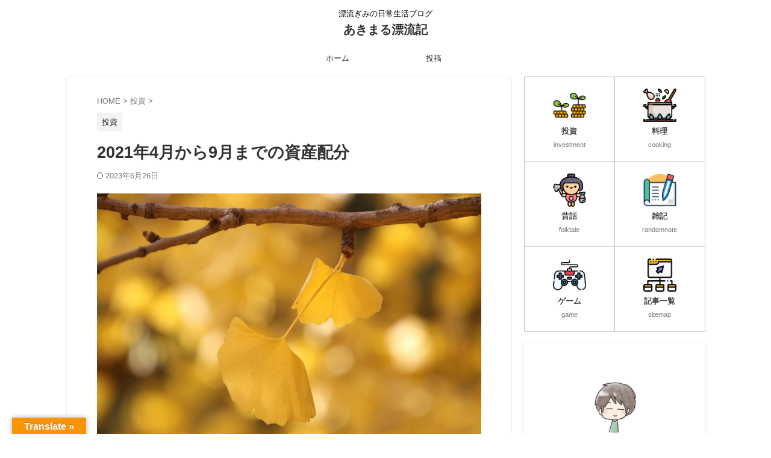

--- FILE ---
content_type: text/html; charset=UTF-8
request_url: https://okanelevel1.com/2021/10/06/shisan/
body_size: 27529
content:

<!DOCTYPE html>
<!--[if lt IE 7]>
<html class="ie6" lang="ja"> <![endif]-->
<!--[if IE 7]>
<html class="i7" lang="ja"> <![endif]-->
<!--[if IE 8]>
<html class="ie" lang="ja"> <![endif]-->
<!--[if gt IE 8]><!-->
<html lang="ja" class="s-navi-search-overlay  toc-style-timeline-count">
	<!--<![endif]-->
	<head prefix="og: http://ogp.me/ns# fb: http://ogp.me/ns/fb# article: http://ogp.me/ns/article#">
				<meta charset="UTF-8" >
		<meta name="viewport" content="width=device-width,initial-scale=1.0,user-scalable=no,viewport-fit=cover">
		<meta name="format-detection" content="telephone=no" >
		<meta name="referrer" content="no-referrer-when-downgrade"/>

		
		<link rel="alternate" type="application/rss+xml" title="あきまる漂流記 RSS Feed" href="https://okanelevel1.com/feed/" />
		<link rel="pingback" href="https://okanelevel1.com/xmlrpc.php" >
		<!--[if lt IE 9]>
		<script data-jetpack-boost="ignore" src="https://okanelevel1.com/wp-content/themes/affinger/js/html5shiv.js"></script>
		<![endif]-->
				<style id="jetpack-boost-critical-css">@media all{@charset "UTF-8";h2.has-background{padding:1.25em 2.375em}.wp-block-image img{box-sizing:border-box;height:auto;max-width:100%;vertical-align:bottom}:root :where(.wp-block-image.is-style-rounded img,.wp-block-image .is-style-rounded img){border-radius:9999px}ol,ul{box-sizing:border-box}.entry-content{counter-reset:footnotes}html :where(img[class*=wp-image-]){height:auto;max-width:100%}:where(figure){margin:0 0 1em}}@media all{@charset "utf-8";.liquid-speech-balloon-wrap{margin-bottom:2rem;flex-direction:row;display:-webkit-flex;display:-moz-flex;display:-ms-flex;display:-o-flex;display:flex}.liquid-speech-balloon-text{position:relative;z-index:1;border-radius:5px;padding:20px 30px;width:100%;margin-left:20px;background-color:#fff;border:1px solid rgba(0,0,0,.2);box-sizing:border-box}.liquid-speech-balloon-text p{margin:0;padding:0}.liquid-speech-balloon-arrow{position:absolute;z-index:2;content:".";line-height:1;width:0;height:0;top:25px;left:-11px;color:transparent}.liquid-speech-balloon-wrap:not(.liquid-speech-balloon-vertical) .liquid-speech-balloon-arrow{border-top:7px solid transparent;border-bottom:7px solid transparent;border-right:10px solid rgba(0,0,0,.2)}.liquid-speech-balloon-avatar{position:relative;width:64px;height:64px;line-height:1;flex-shrink:0;background-image:url(https://okanelevel1.com/wp-content/plugins/liquid-speech-balloon/images/avatar.png);background-position:left top;background-repeat:no-repeat;-webkit-background-size:100%auto;-moz-background-size:100%auto;-ms-background-size:100%auto;-o-background-size:100%auto;background-size:100%auto}.liquid-speech-balloon-avatar::after{position:absolute;content:"";display:block;width:110%;left:-5%;top:69px;font-size:12px;text-align:center;font-weight:700;letter-spacing:-.3px}.liquid-speech-balloon-short .liquid-speech-balloon-text{width:auto}}#glt-footer,#glt-footer #google_language_translator{display:none!important}#flags{overflow:hidden}#flags ul{margin:0;padding:0}#flags li{float:left!important;margin-bottom:0!important;padding:0!important;border:none!important;list-style:none!important;content:none!important}#flags li:before{content:none!important;border:none!important;background:0 0!important}#flags a{display:inline-block}#flags.size18 a{width:18px!important;height:14px!important;box-sizing:content-box;-webkit-box-sizing:content-box;-moz-box-sizing:content-box;-o-box-sizing:content-box;-ms-box-sizing:content-box}.flag{padding:1px 0}#flags.size18 a[title="Chinese (Traditional)"]{background:url(https://okanelevel1.com/wp-content/plugins/google-language-translator/images/flags18.png) -31px -62px no-repeat}#flags.size18 a[title=English]{background:url(https://okanelevel1.com/wp-content/plugins/google-language-translator/images/flags18.png) -89px -352px no-repeat}#flags.size18 a.united-states[title=English]{background:url(https://okanelevel1.com/wp-content/plugins/google-language-translator/images/flags18.png) -118px -352px no-repeat}#flags.size18 a[title=Filipino]{background:url(https://okanelevel1.com/wp-content/plugins/google-language-translator/images/flags18.png) -60px -91px no-repeat}#flags.size18 a[title=Finnish]{background:url(https://okanelevel1.com/wp-content/plugins/google-language-translator/images/flags18.png) -89px -91px no-repeat}#flags.size18 a[title=French]{background:url(https://okanelevel1.com/wp-content/plugins/google-language-translator/images/flags18.png) -118px -91px no-repeat}#flags.size18 a[title=German]{background:url(https://okanelevel1.com/wp-content/plugins/google-language-translator/images/flags18.png) -31px -120px no-repeat}#flags.size18 a[title=Italian]{background:url(https://okanelevel1.com/wp-content/plugins/google-language-translator/images/flags18.png) -60px -178px no-repeat}#flags.size18 a[title=Korean]{background:url(https://okanelevel1.com/wp-content/plugins/google-language-translator/images/flags18.png) -31px -207px no-repeat}#flags.size18 a[title=Malay]{background:url(https://okanelevel1.com/wp-content/plugins/google-language-translator/images/flags18.png) -31px -236px no-repeat}#flags.size18 a[title=Polish]{background:url(https://okanelevel1.com/wp-content/plugins/google-language-translator/images/flags18.png) -89px -265px no-repeat}#flags.size18 a[title=Thai]{background:url(https://okanelevel1.com/wp-content/plugins/google-language-translator/images/flags18.png) -147px -323px no-repeat}#flags.size18 a[title=Turkish]{background:url(https://okanelevel1.com/wp-content/plugins/google-language-translator/images/flags18.png) -31px -352px no-repeat}#flags.size18 a[title=Vietnamese]{background:url(https://okanelevel1.com/wp-content/plugins/google-language-translator/images/flags18.png) -2px -381px no-repeat}#glt-toolbar{display:none}#glt-translate-trigger{position:fixed;bottom:0;top:auto;right:20px;z-index:200002;padding:6px 20px 3px;font-size:16px;font-family:Arial;font-weight:700;color:#fff;text-shadow:0 -1px 0 rgba(0,0,0,.25);text-decoration:none;text-align:center;box-shadow:0 0 9px rgba(0,0,0,.3);-webkit-box-shadow:0 0 9px rgba(0,0,0,.3);-moz-box-shadow:0 0 9px rgba(0,0,0,.3);box-sizing:content-box!important;-webkit-box-sizing:content-box!important;-moz-box-sizing:content-box!important;background:linear-gradient(center top,#fbb450,#f89406);background:-webkit-gradient(linear,center top,center bottom,from(#fbb450),to(#f89406));background:-webkit-linear-gradient(#fbb450,#f89406);background:-moz-linear-gradient(#fbb450,#f89406);background:-o-linear-gradient(#fbb450,#f89406);background:-ms-linear-gradient(#fbb450,#f89406);background:linear-gradient(#fbb450,#f89406);background:-o-linear-gradientcenter(center top,#fbb450,#f89406)}@media all{html{font-family:sans-serif;-ms-text-size-adjust:100%;-webkit-text-size-adjust:100%}body{margin:0}article,aside,figure,header,main,nav{display:block}a{background:0 0}h1{font-size:2em;margin:.67em 0}img{border:0}figure{margin:1em 40px}input{color:inherit;font:inherit;margin:0}input[type=submit]{-webkit-appearance:button}input{line-height:normal}}@media all{@font-face{font-family:stsvg;font-weight:400;font-style:normal;font-display:block}[class*=" st-svg-"]{font-family:stsvg;speak:none;font-style:normal;font-weight:400;font-variant:normal;text-transform:none;line-height:1;-webkit-font-smoothing:antialiased;-moz-osx-font-smoothing:grayscale}#search .st-fa{font-family:stsvg}.st-svg-refresh:before{content:""}.st-svg-angle-up:before{content:""}.st-svg-clock-o:before{content:""}.st-svg-search_s:before{content:""}.st-svg-menu_thin:before{content:""}}@media all{@charset "UTF-8";*{font-family:-apple-system,BlinkMacSystemFont,"Segoe UI","Helvetica Neue","Hiragino Kaku Gothic ProN","メイリオ",meiryo,sans-serif;margin:0;padding:0}main{color:#333}p:empty{display:none}article,aside,figure,header,main,nav{display:block}body,html{height:100%}body{min-width:320px;word-wrap:break-word;background-color:#fff;counter-reset:stcnt imgcountcnt ranknumber-h2 ranknumber-h3 ranknumber-h4}.entry-content>div{margin-bottom:20px}.entry-content{margin-bottom:20px}.single .entry-content{padding-top:10px}*>p:last-child{margin-bottom:0}@media screen and (-webkit-min-device-pixel-ratio:0){h1,h2,h5{font-weight:700}}.post::after{content:"";clear:both;display:block}a{color:#4682b4}img:not(.size-st_header_slider){max-width:100%;height:auto;border:none;vertical-align:bottom;box-sizing:border-box}.smanone{display:none}.clearfix{zoom:1}.clearfix::after{content:"";display:block;clear:both}.clear{clear:both}@media screen and (min-width:960px){#st-header-post-under-box.st-header-post-no-data{margin:-10px 0 10px}}.post ol li,p{font-size:18px;line-height:30px}.entry-title:not([class^=is-style-st-heading-custom-]):not([class*=" is-style-st-heading-custom-"]):not(.st-css-no2),.post .entry-title:not([class^=is-style-st-heading-custom-]):not([class*=" is-style-st-heading-custom-"]):not(.st-css-no2){font-size:22px;line-height:35px}h1{margin:0}h5{font-size:17px;line-height:27px}#side h5{line-height:1.5}p{margin-bottom:20px}header .descr.sitenametop{margin-bottom:5px;padding-top:5px}header .sitename{font-size:20px;line-height:1.3;padding:0;margin:0;word-break:break-all}header .sitename a{color:#333;text-decoration:none;font-weight:700}header .descr{font-size:13px;font-weight:400;line-height:1.3;padding:0;margin:0;word-break:break-all}.post .st-catgroup{font-size:12px;line-height:18px;margin:0;padding:5px 0}.catname{font-size:13px;line-height:1.5em;color:#1a1a1a;display:inline-block;word-break:break-word;padding:6px 8px;margin-top:5px;border-radius:2px;text-decoration:none;background:#f3f3f3}.post .st-catgroup a{text-decoration:none;color:#333}.kdate .st-svg-clock-o::before{font-size:.9em}.kdate .st-svg-refresh::before{font-size:.8em}.entry-title:not([class^=is-style-st-heading-custom-]):not([class*=" is-style-st-heading-custom-"]):not(.st-css-no2),.post .entry-title:not([class^=is-style-st-heading-custom-]):not([class*=" is-style-st-heading-custom-"]):not(.st-css-no2){color:#333;padding-top:10px;margin-bottom:10px;font-weight:700}#side aside>div>div{margin-bottom:10px}#content{position:relative}.blogbox p{font-size:14px;margin:0;color:#777;line-height:18px}.blogbox{margin-bottom:10px;padding:0}.post .blogbox .st-fa{margin-right:4px}.hutoaka{font-weight:700;color:#f33}#st-text-logo{word-break:break-all}.side-widgets{margin:0}.side-widgets>*{margin-bottom:10px}.kanren{padding-top:20px;margin-top:20px}aside .kanren{padding-top:20px;margin-top:0}.kanren dt{float:left;width:100px}.kanren dt img{width:100px}.kanren dd{padding-left:115px}.kanren dl{margin-bottom:20px;padding-bottom:20px;border-bottom-width:1px;border-bottom-style:solid;border-bottom-color:#f3f3f3}.kanren dl p{margin-bottom:0}.kanren:not(.st-cardbox) .clearfix dd .st-excerpt p,.kanren:not(.st-cardbox) .clearfix dd p{font-size:13px;line-height:1.6}.kanren:not(.pop-box):not(.st-cardbox) .clearfix dd .st-excerpt p{color:#777!important}.kanren .clearfix dd h5:not([class^=is-style-st-heading-custom-]):not([class*=" is-style-st-heading-custom-"]):not(.st-css-no2) a{color:#333;text-decoration:none;padding:0}.st-author-nickname{font-weight:700;padding-bottom:5px}.st-author-description{margin-bottom:10px;color:#333}@media only screen and (max-width:599px){.st-author-nickname{margin-bottom:0}}.st-author-box .rankstlink-r2,.st-author-box .rankstlink-r2 p{display:inline-block}.st-author-box .rankstlink-r2 p a{padding:8px 25px;border-radius:50px;-webkit-border-radius:50px;-moz-border-radius:50px;display:inline-block}.st-author-box .st-author-profile-content{padding:10px 20px 20px;text-align:center}#side aside ul li{list-style-type:none;margin:0;padding:0}#side aside .kanren{padding-top:10px}main ol{padding-left:1em;margin-bottom:20px;margin-left:1em}main ol li{padding-top:.25em;padding-bottom:.25em;line-height:1.5em!important}ul li{text-align:left}.post ul:not(.toc_list):not(.st_toc_list):not(.children):not(.slick-dots):not(.st-pvm-nav-list){list-style-type:disc}.post ol{list-style-type:decimal}main{counter-reset:stcnt}.st-box-btn{position:relative;display:flex;-webkit-justify-content:space-between;-ms-flex-pack:justify;justify-content:space-between;flex-wrap:wrap;padding:0!important;margin-bottom:20px}.st-box-btn p{word-break:break-all}#side aside ul.st-box-btn li,.st-box-btn li{display:flex;box-sizing:border-box;justify-content:center;align-items:center;width:50%;box-shadow:1px 1px 0 0#bdbdbd inset,1px 1px 0 0#bdbdbd,1px 0 0 0#bdbdbd;text-align:center;vertical-align:middle;background:#fff;padding:0}@media only screen and (min-width:600px){.st-box-btn.st-pc-show-3 li{width:33.333%}}.st-box-btn li a{display:block;width:100%;text-decoration:none;color:#424242;line-height:1.2;padding:20px;box-sizing:border-box}.st-box-btn img{display:block;margin:0 auto 7px;max-width:100%;font-weight:400}.st-box-btn-text{margin-bottom:0;line-height:1.5}.st-box-btn-memo{font-weight:400;margin-bottom:0;line-height:1.5;font-size:80%;color:#757575;padding-top:5px}@media screen and (max-width:599px){.st-box-btn img{min-width:50%}}#side aside ul.st-box-btn img{min-width:50%}.st-in-mybox p{margin-bottom:10px}.st-in-mybox>:last-child{margin-bottom:0}.free-inbox p{margin-bottom:10px}.free-inbox>:last-child{margin-bottom:0}input:not(.st-form-nowide):not([type=checkbox]):not([type=radio]):not([type=submit]):not([type=image]){box-sizing:border-box;width:100%}input:not([type=checkbox]):not([type=radio]):not([type=submit]){padding:5px}#searchform input:not(.st-tab-label):not([type=image]){border-radius:0}.appreach{text-align:left;padding:20px;border:3px solid #fafafa;overflow:hidden;border-radius:10px}.appreach::after{content:"";display:block;clear:both}.appreach p{margin:0}.appreach a::after{display:none}.appreach__icon{float:left;border-radius:10%;overflow:hidden;margin:0 3%0 0!important;width:25%!important;height:auto!important;max-width:120px!important}.appreach__detail{display:inline-block;font-size:20px;line-height:1.5;width:72%;max-width:72%}.appreach__detail::after{content:"";display:block;clear:both}.appreach__name{font-size:16px;line-height:1.5em!important;max-height:3em;overflow:hidden}.appreach__info{font-size:12px!important}.appreach__developper,.appreach__price{margin-right:.5em}.appreach__posted a{margin-left:.5em}.appreach__links{float:left;height:40px;margin-top:8px;white-space:nowrap}.appreach__aslink img{margin-right:10px;height:40px;width:135px}.appreach__gplink img{height:40px;width:134.5px}a .st-cardbox p{text-decoration:none;color:#333}.post .st-cardbox p,.st-cardbox p{margin-bottom:10px}.st-cardbox .clearfix dd p{font-size:.75em;line-height:1.7;margin-bottom:10px;color:#999}@media screen and (max-width:599px){.st-cardbox .clearfix dd p{font-size:.9em;line-height:1.5}}#s-navi{margin:0-10px}#s-navi dl.acordion p{margin:0}#s-navi dl.acordion{margin:0;box-sizing:border-box;width:100%}#s-navi dt.trigger{display:-webkit-box;display:-webkit-flex;display:-ms-flexbox;display:flex;-webkit-box-pack:start;-webkit-justify-content:flex-start;-ms-flex-pack:start;justify-content:flex-start;-webkit-box-align:center;-webkit-align-items:center;-ms-flex-align:center;align-items:center;height:48px;overflow:hidden}#st-mobile-logo{padding:0 10px;box-sizing:border-box;text-align:left;line-height:20px;font-size:16px;-webkit-box-ordinal-group:3;-webkit-order:2;-ms-flex-order:2;order:2;-webkit-box-flex:1;-webkit-flex-grow:1;-ms-flex-positive:1;flex-grow:1;display:flex;align-items:center;flex-direction:column}#s-navi dt.trigger .acordion_button{max-width:20%;order:1;flex-grow:0}#s-navi dt.trigger .acordion_button_search{order:4}#s-navi dt.trigger .op{font-family:"メイリオ",Meiryo,"ヒラギノ角ゴ Pro W3","Hiragino Kaku Gothic Pro","ＭＳ Ｐゴシック",sans-serif;color:#333;font-size:25px;display:flex;justify-content:center;align-items:center;height:48px;overflow:hidden;width:52px;box-sizing:border-box}#s-navi dt.trigger .op .st-fa{display:flex;flex-direction:column;justify-content:center;align-items:center}#s-navi::after{content:"";display:block;clear:both;margin-bottom:0}#s-navi dd.acordion_search,#s-navi dd.acordion_tree{box-sizing:border-box;text-align:left;position:fixed;top:0;height:100vh;max-height:100vh;-webkit-overflow-scrolling:touch}#s-navi dd.acordion_tree{width:250px;z-index:10000}.s-navi-search-overlay #s-navi dd.acordion_search{display:flex;flex-direction:column;padding:48px 0;width:100%;z-index:-1;opacity:0}@media only screen and (max-width:959px) and (min-width:600px){.s-navi-search-overlay #s-navi dd.acordion_search{padding:58px 0}}#s-navi dd.acordion_tree{left:-250px}#s-navi dd.acordion_search .acordion_search_content,#s-navi dd.acordion_tree .acordion_tree_content{box-sizing:border-box;overflow:auto;-webkit-overflow-scrolling:touch}#s-navi dd.acordion_tree .acordion_tree_content{padding-top:10px}#s-navi dd.acordion_search .acordion_search_content{padding:10px 10px 0;font-size:15px}.s-navi-search-overlay #s-navi dd.acordion_search .acordion_search_content{display:flex;flex-direction:column;padding:10px 20px}.s-navi-search-overlay #s-navi dd.acordion_search .acordion_search_content::after,.s-navi-search-overlay #s-navi dd.acordion_search .acordion_search_content::before{content:""}.s-navi-search-overlay #s-navi dd.acordion_search .acordion_search_content::before{margin-top:auto}.s-navi-search-overlay #s-navi dd.acordion_search .acordion_search_content::after{margin-bottom:auto}.acordion_search_content #searchform{border-color:#ccc}.acordion_tree ul.menu li{position:relative;float:none;font-size:15px;list-style:none}.acordion_tree ul.menu li a{display:flex;justify-content:space-between;padding:12px 15px;text-decoration:none;color:#333}#search{padding-bottom:0;position:relative;width:100%;box-sizing:border-box}#searchform input{margin:0}#searchform input{-webkit-appearance:none}#s{min-width:0;font-family:"メイリオ",Meiryo,"ヒラギノ角ゴ Pro W3","Hiragino Kaku Gothic Pro","ＭＳ Ｐゴシック",sans-serif;color:#333;font-size:14px;border-style:none;padding:10px 25px;box-sizing:border-box;border-radius:0;background-color:#fff}#s::-webkit-input-placeholder{opacity:.5}#s:-moz-placeholder{opacity:.5}#s::-moz-placeholder{opacity:.5}#s:-ms-input-placeholder{opacity:.5}#searchform{border:#e0e0e0 1px solid;border-radius:0;display:flex;overflow:hidden}input#searchsubmit{margin:0;background:#fff;color:#424242;padding:0 15px;border:none}.footermenust{text-align:center;padding:0 0 20px}.footermenust li{display:inline;font-size:14px;padding:0 10px}#breadcrumb,#breadcrumb li,#breadcrumb ol{margin:0;padding:0;font-weight:400}#breadcrumb ol li{color:#777;font-size:13px;list-style:none;display:inline-block;line-height:1.5}#breadcrumb ol li a{text-decoration:none;color:#777}.sns{box-sizing:border-box;width:100%;margin:0 auto;padding:10px 0 20px}.snstext{font-size:13px;padding:0 13px;-webkit-align-self:center;-ms-flex-item-align:center;align-self:center;-webkit-box-flex:1;-webkit-flex-grow:1;-ms-flex-positive:1;flex-grow:1;line-height:1.2em}.post .sns ul{list-style:none;padding:0!important;margin:0 0 20px}#page-top{position:fixed;z-index:99999;bottom:20px;right:0}#page-top:not(.page-top-img) a{text-decoration:none;background:#ccc;color:#fff;text-align:center;-moz-opacity:0.8;opacity:.8;width:50px;height:50px;display:flex;align-items:center;justify-content:center}#page-top .st-svg-angle-up::before{font-size:20px}.vcard .fn{font-size:12px;line-height:1.3;font-style:normal;color:#757575}#wrapper{margin:0 auto;position:relative}header{text-align:center}#headbox{padding:0 10px 0;margin:0}#side aside{padding:0 15px 20px}#header-l{padding-top:0}@media only screen and (max-width:959px){#header-l{padding-top:20px}}main{padding:20px 15px;margin:0 0 20px;background:#fff}@media only screen and (max-width:959px){main{margin-bottom:-1px}}@media all and (-ms-high-contrast:none){#s{color:#ccc;padding-top:7px}}@media screen and (orientation:landscape){#headbox{padding-right:constant(safe-area-inset-right);padding-left:constant(safe-area-inset-left);padding-right:env(safe-area-inset-right);padding-left:env(safe-area-inset-left)}#s-navi dt,#side{padding-right:calc(constant(safe-area-inset-right) + 10px);padding-left:calc(constant(safe-area-inset-left) + 10px);padding-right:calc(env(safe-area-inset-right) + 10px);padding-left:calc(env(safe-area-inset-left) + 10px)}}@media screen and (orientation:portrait){#s-navi dd.acordion_search,#s-navi dd.acordion_tree{padding-bottom:constant(safe-area-inset-bottom);padding-bottom:env(safe-area-inset-bottom)}}figure{margin:0}.wp-block-image{margin-bottom:20px}.is-style-rounded img,.wp-block-image.is-style-rounded img{border-radius:10px}[class*=" is-style-st-heading-custom-"]{margin-bottom:20px;line-height:1.5em}[class*=" is-style-st-heading-custom-"]::after{content:none;position:inherit;top:inherit;bottom:inherit;left:inherit;right:inherit;border:none;font-weight:400!important}[class*=" is-style-st-heading-custom-"].has-background:not(.is-style-st-heading-custom-step):not(.is-style-st-heading-custom-count){padding:10px 20px;border-radius:5px}.is-style-st-heading-custom-bubble{padding:10px 20px;background:#f3f3f3;border-radius:5px;position:relative}.is-style-st-heading-custom-bubble::after{content:"";position:absolute;margin-left:-10px;border:10px solid transparent;border-top:10px solid #f3f3f3;top:100%;left:2em;right:inherit;padding:0;margin-right:0}.post{counter-reset:countcnt}.post{counter-reset:stepcnt}@media only screen and (max-width:959px){#content-w{position:relative;z-index:0}#st-ami{position:relative;left:0}#side aside{clear:both;float:none;width:auto;position:static;padding-top:10px}}@media only screen and (min-width:600px) and (max-width:959px){#s-navi dd.acordion_tree{width:320px;left:-320px}#s-navi dt.trigger{height:58px}#st-mobile-logo{padding:15px 20px;line-height:30px;font-size:25px}#s-navi dt.trigger .op{font-size:30px;width:66px;height:58px}#s-navi dd.acordion_search .acordion_search_content,.acordion_tree ul.menu li{font-size:20px}.acordion_tree ul.menu li a{padding:15px 20px}#page-top:not(.page-top-img) a{width:100px;height:100px}#page-top .st-svg-angle-up::before{font-size:30px}}@media only screen and (min-width:600px){.post ol li,p{font-size:20px;line-height:30px}.entry-title:not([class^=is-style-st-heading-custom-]):not([class*=" is-style-st-heading-custom-"]):not(.st-css-no2),.post .entry-title:not([class^=is-style-st-heading-custom-]):not([class*=" is-style-st-heading-custom-"]):not(.st-css-no2){font-size:27px;line-height:40px}h5{font-size:18px;line-height:28px}header{text-align:left}#headbox{padding:0 10px 10px;margin:0;text-align:center}main{background-color:#fff;padding:20px 30px;padding-right:calc(constant(safe-area-inset-right) + 10px);padding-left:calc(constant(safe-area-inset-left) + 10px)}p{margin-bottom:20px}dd p{margin-bottom:5px}.entry-title:not([class^=is-style-st-heading-custom-]):not([class*=" is-style-st-heading-custom-"]):not(.st-css-no2),.post .entry-title:not([class^=is-style-st-heading-custom-]):not([class*=" is-style-st-heading-custom-"]):not(.st-css-no2){color:#333;margin-bottom:10px}.kanren:not(.st-cardbox) .clearfix dd p{font-size:16px;line-height:26px}}@media screen and (min-width:960px){.post ol li,p{font-size:15px;line-height:27px}.entry-title:not([class^=is-style-st-heading-custom-]):not([class*=" is-style-st-heading-custom-"]):not(.st-css-no2),.post .entry-title:not([class^=is-style-st-heading-custom-]):not([class*=" is-style-st-heading-custom-"]):not(.st-css-no2){font-size:27px;line-height:40px}h5{font-size:15px;line-height:27px}#side .st-author-description{font-size:80%}#st-menuwide{border-radius:1px;border:solid 1px #e0dede;padding:0;margin:0 auto;background:#f3f3f3;background:-webkit-linear-gradient(#fff 0,#f3f3f3 100%);background:linear-gradient(#fff 0,#f3f3f3 100%)}nav.smanone{margin:0 auto}header .smanone ul.menu li{box-sizing:border-box;list-style-type:none;float:left;height:40px;text-align:center;border-right:solid 1px #f3f3f3;position:relative}header .smanone ul.menu>li:last-child{border:none}header .smanone ul.menu li a{display:block;font-size:13px;overflow:hidden;width:100%;height:100%;line-height:40px;color:#333;text-decoration:none;position:relative;z-index:1}header .smanone ul.menu{zoom:1}.smanone{display:block}.pcnone{display:none!important}header{padding:0}#header-l{padding-top:0}#headbox{padding:15px 10px;margin:0 auto;text-align:left}nav{display:block}p{margin-bottom:20px}dd p{margin-bottom:5px}.entry-title:not([class^=is-style-st-heading-custom-]):not([class*=" is-style-st-heading-custom-"]):not(.st-css-no2),.post .entry-title:not([class^=is-style-st-heading-custom-]):not([class*=" is-style-st-heading-custom-"]):not(.st-css-no2){color:#333;margin-bottom:10px}.blogbox p{font-size:13px;margin:0;line-height:18px}#side aside ul li{font-size:14px;line-height:24px}#headbox{display:flex;align-items:center;justify-content:space-between}#header-l{display:flex;align-items:center;max-width:450px}#header-r{padding-top:0;max-width:calc(100% - 450px)}#st-headwide #header-l{float:none;max-width:100%;box-sizing:border-box;padding:0}#st-headwide #header-r{display:none}#wrapper{overflow:visible;padding:0;width:100%}#st-header{margin:0 auto}#content{margin:0 auto}#wrapper:not(.colum1) #content-w,header+#content-w{padding-top:10px}#side{padding:0}.sns{width:90%}.snstext{display:inline}.kanren:not(.st-cardbox) .clearfix dd p{font-size:75%;line-height:1.7}}@media only screen and (max-width:599px){#side{overflow:hidden;padding-top:20px}}}@media all{@charset "UTF-8";}.rankstlink-r2 p a{display:block;width:100%;box-sizing:border-box;text-align:center;padding:10px;background:-webkit-linear-gradient(top,#ef5350 0,#e53935 100%);background:linear-gradient(to bottom,#ef5350 0,#e53935 100%);color:#fff;text-decoration:none;margin-right:auto;margin-left:auto;border-radius:5px;-webkit-border-radius:5px;-moz-border-radius:5px;font-weight:700;box-sizing:border-box}.rankstlink-r2 p{width:90%;margin-right:auto;margin-left:auto;border-radius:5px;-webkit-border-radius:5px;-moz-border-radius:5px;box-shadow:0 3px 0#b61b17;position:relative}@media screen and (min-width:960px){.rankstlink-r2 p{width:50%}#side .rankstlink-r2 p{width:100%}}@media screen and (max-width:959px){#headbox{padding:0 10px 15px}#header-l{padding-bottom:10px}}body:not(.front-page) #st-header{display:none}div img{margin-bottom:0}#s{font-size:14px;padding-left:25px;padding-top:10px;padding-bottom:10px}input#s:-ms-input-placeholder{font-size:14px!important}input#s::-ms-input-placeholder{font-size:14px!important}input#s::placeholder{font-size:14px!important}:root #searchform{border-width:1px}input#searchsubmit{padding-right:25px;padding-left:25px;font-size:14px}.kanren dt:not(.st-card-img){border:1px solid #e6e6e6;background:#fff;margin-bottom:0;box-shadow:0 10px 5px -10px #bebebe;display:inline-block;box-sizing:border-box;position:relative;padding:5px 5px 10px}.kanren dt:not(.st-card-img)::before{background:#ffe0b2;content:"";width:33%;height:10px;position:absolute;top:-6px;left:30%;opacity:.5;transform:rotate(5deg)}.sns{width:100%;text-align:center}.post .sns ul,.sns ul{margin:0 auto;display:flex;justify-content:center;flex-wrap:wrap}.snstext{display:none}.st-author-profile-avatar img,img.avatar{border-radius:50%}#s-navi dt.trigger .op-menu{display:none}#st-mobile-logo{padding:0 10px!important}#headbox{padding-top:10px!important}#s-navi dt.trigger{justify-content:space-between}input{color:#000}.st-author-profile{text-align:center;width:100%;box-sizing:border-box;background:#fff;box-shadow:0 1px 8px rgb(0,0,0,.1),0 4px 4px -4px rgb(0,0,0,.1);margin-bottom:10px}.st-author-profile-avatar img{width:100px;height:100px;margin:50px auto 5px}.st-author-profile-content{padding:10px 20px 10px;text-align:center}.st-author-profile .st-author-nickname{font-size:110%;border:none;margin-bottom:5px;color:#333}@media screen and (max-width:599px){.st-author-profile-avatar img{width:120px;height:120px;margin:60px auto 5px}.st-author-profile .st-author-nickname{font-size:130%}}#side .st-author-profile .st-author-description,.st-author-profile .st-author-description{margin-bottom:20px}.st-author-profile .sns{padding:0;margin-bottom:10px;width:100%;text-align:center}.profile-sns{text-align:center}.st-author-profile .post .sns ul,.st-author-profile .sns ul{width:100%;margin:0 auto}.st-author-box.st-author-master .rankstlink-r2 p{box-shadow:none;width:inherit}.st-author-profile .rankstlink-r2 p a{font-size:90%;text-decoration:none;font-weight:700;box-sizing:border-box;background:-webkit-linear-gradient(top,#eb445a 0,#eb445a 100%);background:linear-gradient(to bottom,#eb445a 0,#eb445a 100%);color:#fff}.st-author-profile .rankstlink-r2 p{margin-bottom:10px}#headbox{background-color:transparent;background:0 0}@media only screen and (min-width:600px){body:not(.front-page) main{border:1px solid #eee}}@media only screen and (max-width:599px){body:not(.front-page) main{background-color:#fff!important}}.op-search .st-svg-search_s:before{content:""}header #st-mobile-logo{justify-content:center;text-align:center}#s-navi dt.trigger{height:48pxpx}@media only screen and (max-width:959px) and (min-width:600px){#s-navi dt.trigger{height:calc(48pxpx + 10px)}}html.s-navi-search-overlay #s-navi dd.acordion_search{background-image:none;background-color:rgba(255,255,255,.98)}.st-box-btn img{font-size:300%}#breadcrumb,#breadcrumb ol li,#breadcrumb ol li a,.blogbox p,div#breadcrumb a{color:#777}.post .entry-title:not([class^=is-style-st-heading-custom-]):not([class*=" is-style-st-heading-custom-"]):not(.st-css-no){background-color:transparent;background:0 0;border:none}.kanren:not(.st-cardbox) dt img{border-radius:10px;overflow:hidden}#st-mobile-link-design{display:flex;align-items:center;overflow-y:scroll;padding-bottom:7px}@media only screen and (min-width:959px){#st-mobile-link-design{display:none}}#st-mobile-link-design .footermenust{text-align:left;padding:2px;margin-bottom:0;box-sizing:border-box}@media only screen and (min-width:600px) and (max-width:959px){#st-mobile-link-design .footermenust{padding:5px}}#st-mobile-link-design .footermenubox.st-menu-side-box ul{display:flex;flex-direction:row;justify-content:flex-end;align-items:center;flex-wrap:nowrap}#st-mobile-link-design .footermenust.st-menu-side a{font-size:12px;white-space:nowrap;font-weight:700;text-decoration:none}@media only screen and (min-width:600px) and (max-width:959px){#st-mobile-link-design .footermenust.st-menu-side a{font-size:14px}}#st-mobile-link-design .footermenust.st-menu-side a span{font-size:10px;display:block;margin-top:-7px;margin-bottom:-2px;opacity:.8;font-weight:400}#st-mobile-link-design .footermenust.st-menu-side li{padding:2px 20px;line-height:2;border:none;text-align:center}@media only screen and (min-width:960px){#side .kanren .clearfix dd h5:not([class^=is-style-st-heading-custom-]):not([class*=" is-style-st-heading-custom-"]):not(.st-css-no2) a{font-size:.95em!important}#content,#st-header,#st-menuwide,nav.smanone{max-width:1060px}#headbox{max-width:1040px}#contentInner{float:left;width:100%;margin-right:-300px}main{margin-right:320px;margin-left:0;background-color:#fff;border-radius:4px;-webkit-border-radius:4px;-moz-border-radius:4px;padding:30px 50px 30px}#side aside{float:right;width:300px;padding:0}#st-headwide #headbox{display:flex;justify-content:center;text-align:center}#st-menuwide{border-top:none;border-bottom:none;border-left:none;border-right:none}#st-menuwide{background-color:transparent;background:0 0}header .smanone ul.menu li{width:160px}header .smanone ul.menu li{border-right:none}header .smanone ul.menu{display:-webkit-flex;display:-ms-flexbox;display:flex;-webkit-justify-content:center;-ms-flex-pack:center;justify-content:center;-webkit-box-lines:multiple;-webkit-flex-wrap:wrap;-ms-flex-wrap:wrap;flex-wrap:wrap}}@media only screen and (max-width:599px){.kanren .clearfix dd h5:not([class^=is-style-st-heading-custom-]):not([class*=" is-style-st-heading-custom-"]):not(.st-css-no2) a{font-size:17px;line-height:24px}}.acordion_search_content *{color:#333;border-color:#ccc}</style><meta name='robots' content='max-image-preview:large' />
	<style>img:is([sizes="auto" i], [sizes^="auto," i]) { contain-intrinsic-size: 3000px 1500px }</style>
	<title>2021年4月から9月までの資産配分 - あきまる漂流記</title>
<link rel='dns-prefetch' href='//translate.google.com' />
<link rel='dns-prefetch' href='//ajax.googleapis.com' />
<link rel='dns-prefetch' href='//stats.wp.com' />

<style id='wp-emoji-styles-inline-css' type='text/css'>

	img.wp-smiley, img.emoji {
		display: inline !important;
		border: none !important;
		box-shadow: none !important;
		height: 1em !important;
		width: 1em !important;
		margin: 0 0.07em !important;
		vertical-align: -0.1em !important;
		background: none !important;
		padding: 0 !important;
	}
</style>
<noscript><link rel='stylesheet' id='wp-block-library-css' href='https://okanelevel1.com/wp-includes/css/dist/block-library/style.min.css?ver=6.8.3' type='text/css' media='all' />
</noscript><link rel='stylesheet' id='wp-block-library-css' href='https://okanelevel1.com/wp-includes/css/dist/block-library/style.min.css?ver=6.8.3' type='text/css' media="not all" data-media="all" onload="this.media=this.dataset.media; delete this.dataset.media; this.removeAttribute( 'onload' );" />
<style id='classic-theme-styles-inline-css' type='text/css'>
/*! This file is auto-generated */
.wp-block-button__link{color:#fff;background-color:#32373c;border-radius:9999px;box-shadow:none;text-decoration:none;padding:calc(.667em + 2px) calc(1.333em + 2px);font-size:1.125em}.wp-block-file__button{background:#32373c;color:#fff;text-decoration:none}
</style>
<noscript><link rel='stylesheet' id='mediaelement-css' href='https://okanelevel1.com/wp-includes/js/mediaelement/mediaelementplayer-legacy.min.css?ver=4.2.17' type='text/css' media='all' />
</noscript><link rel='stylesheet' id='mediaelement-css' href='https://okanelevel1.com/wp-includes/js/mediaelement/mediaelementplayer-legacy.min.css?ver=4.2.17' type='text/css' media="not all" data-media="all" onload="this.media=this.dataset.media; delete this.dataset.media; this.removeAttribute( 'onload' );" />
<noscript><link rel='stylesheet' id='wp-mediaelement-css' href='https://okanelevel1.com/wp-includes/js/mediaelement/wp-mediaelement.min.css?ver=6.8.3' type='text/css' media='all' />
</noscript><link rel='stylesheet' id='wp-mediaelement-css' href='https://okanelevel1.com/wp-includes/js/mediaelement/wp-mediaelement.min.css?ver=6.8.3' type='text/css' media="not all" data-media="all" onload="this.media=this.dataset.media; delete this.dataset.media; this.removeAttribute( 'onload' );" />
<style id='jetpack-sharing-buttons-style-inline-css' type='text/css'>
.jetpack-sharing-buttons__services-list{display:flex;flex-direction:row;flex-wrap:wrap;gap:0;list-style-type:none;margin:5px;padding:0}.jetpack-sharing-buttons__services-list.has-small-icon-size{font-size:12px}.jetpack-sharing-buttons__services-list.has-normal-icon-size{font-size:16px}.jetpack-sharing-buttons__services-list.has-large-icon-size{font-size:24px}.jetpack-sharing-buttons__services-list.has-huge-icon-size{font-size:36px}@media print{.jetpack-sharing-buttons__services-list{display:none!important}}.editor-styles-wrapper .wp-block-jetpack-sharing-buttons{gap:0;padding-inline-start:0}ul.jetpack-sharing-buttons__services-list.has-background{padding:1.25em 2.375em}
</style>
<noscript><link rel='stylesheet' id='liquid-block-speech-css' href='https://okanelevel1.com/wp-content/plugins/liquid-speech-balloon/css/block.css?ver=6.8.3' type='text/css' media='all' />
</noscript><link rel='stylesheet' id='liquid-block-speech-css' href='https://okanelevel1.com/wp-content/plugins/liquid-speech-balloon/css/block.css?ver=6.8.3' type='text/css' media="not all" data-media="all" onload="this.media=this.dataset.media; delete this.dataset.media; this.removeAttribute( 'onload' );" />
<style id='global-styles-inline-css' type='text/css'>
:root{--wp--preset--aspect-ratio--square: 1;--wp--preset--aspect-ratio--4-3: 4/3;--wp--preset--aspect-ratio--3-4: 3/4;--wp--preset--aspect-ratio--3-2: 3/2;--wp--preset--aspect-ratio--2-3: 2/3;--wp--preset--aspect-ratio--16-9: 16/9;--wp--preset--aspect-ratio--9-16: 9/16;--wp--preset--color--black: #000000;--wp--preset--color--cyan-bluish-gray: #abb8c3;--wp--preset--color--white: #ffffff;--wp--preset--color--pale-pink: #f78da7;--wp--preset--color--vivid-red: #cf2e2e;--wp--preset--color--luminous-vivid-orange: #ff6900;--wp--preset--color--luminous-vivid-amber: #fcb900;--wp--preset--color--light-green-cyan: #eefaff;--wp--preset--color--vivid-green-cyan: #00d084;--wp--preset--color--pale-cyan-blue: #8ed1fc;--wp--preset--color--vivid-cyan-blue: #0693e3;--wp--preset--color--vivid-purple: #9b51e0;--wp--preset--color--soft-red: #e92f3d;--wp--preset--color--light-grayish-red: #fdf0f2;--wp--preset--color--vivid-yellow: #ffc107;--wp--preset--color--very-pale-yellow: #fffde7;--wp--preset--color--very-light-gray: #fafafa;--wp--preset--color--very-dark-gray: #313131;--wp--preset--color--original-color-a: #00d084;--wp--preset--color--original-color-b: #ff6900;--wp--preset--color--original-color-c: #abb8c3;--wp--preset--color--original-color-d: #ffffea;--wp--preset--gradient--vivid-cyan-blue-to-vivid-purple: linear-gradient(135deg,rgba(6,147,227,1) 0%,rgb(155,81,224) 100%);--wp--preset--gradient--light-green-cyan-to-vivid-green-cyan: linear-gradient(135deg,rgb(122,220,180) 0%,rgb(0,208,130) 100%);--wp--preset--gradient--luminous-vivid-amber-to-luminous-vivid-orange: linear-gradient(135deg,rgba(252,185,0,1) 0%,rgba(255,105,0,1) 100%);--wp--preset--gradient--luminous-vivid-orange-to-vivid-red: linear-gradient(135deg,rgba(255,105,0,1) 0%,rgb(207,46,46) 100%);--wp--preset--gradient--very-light-gray-to-cyan-bluish-gray: linear-gradient(135deg,rgb(238,238,238) 0%,rgb(169,184,195) 100%);--wp--preset--gradient--cool-to-warm-spectrum: linear-gradient(135deg,rgb(74,234,220) 0%,rgb(151,120,209) 20%,rgb(207,42,186) 40%,rgb(238,44,130) 60%,rgb(251,105,98) 80%,rgb(254,248,76) 100%);--wp--preset--gradient--blush-light-purple: linear-gradient(135deg,rgb(255,206,236) 0%,rgb(152,150,240) 100%);--wp--preset--gradient--blush-bordeaux: linear-gradient(135deg,rgb(254,205,165) 0%,rgb(254,45,45) 50%,rgb(107,0,62) 100%);--wp--preset--gradient--luminous-dusk: linear-gradient(135deg,rgb(255,203,112) 0%,rgb(199,81,192) 50%,rgb(65,88,208) 100%);--wp--preset--gradient--pale-ocean: linear-gradient(135deg,rgb(255,245,203) 0%,rgb(182,227,212) 50%,rgb(51,167,181) 100%);--wp--preset--gradient--electric-grass: linear-gradient(135deg,rgb(202,248,128) 0%,rgb(113,206,126) 100%);--wp--preset--gradient--midnight: linear-gradient(135deg,rgb(2,3,129) 0%,rgb(40,116,252) 100%);--wp--preset--font-size--small: .8em;--wp--preset--font-size--medium: 20px;--wp--preset--font-size--large: 1.5em;--wp--preset--font-size--x-large: 42px;--wp--preset--font-size--st-regular: 1em;--wp--preset--font-size--huge: 3em;--wp--preset--spacing--20: 0.44rem;--wp--preset--spacing--30: 0.67rem;--wp--preset--spacing--40: 1rem;--wp--preset--spacing--50: 1.5rem;--wp--preset--spacing--60: 2.25rem;--wp--preset--spacing--70: 3.38rem;--wp--preset--spacing--80: 5.06rem;--wp--preset--shadow--natural: 6px 6px 9px rgba(0, 0, 0, 0.2);--wp--preset--shadow--deep: 12px 12px 50px rgba(0, 0, 0, 0.4);--wp--preset--shadow--sharp: 6px 6px 0px rgba(0, 0, 0, 0.2);--wp--preset--shadow--outlined: 6px 6px 0px -3px rgba(255, 255, 255, 1), 6px 6px rgba(0, 0, 0, 1);--wp--preset--shadow--crisp: 6px 6px 0px rgba(0, 0, 0, 1);}:where(.is-layout-flex){gap: 0.5em;}:where(.is-layout-grid){gap: 0.5em;}body .is-layout-flex{display: flex;}.is-layout-flex{flex-wrap: wrap;align-items: center;}.is-layout-flex > :is(*, div){margin: 0;}body .is-layout-grid{display: grid;}.is-layout-grid > :is(*, div){margin: 0;}:where(.wp-block-columns.is-layout-flex){gap: 2em;}:where(.wp-block-columns.is-layout-grid){gap: 2em;}:where(.wp-block-post-template.is-layout-flex){gap: 1.25em;}:where(.wp-block-post-template.is-layout-grid){gap: 1.25em;}.has-black-color{color: var(--wp--preset--color--black) !important;}.has-cyan-bluish-gray-color{color: var(--wp--preset--color--cyan-bluish-gray) !important;}.has-white-color{color: var(--wp--preset--color--white) !important;}.has-pale-pink-color{color: var(--wp--preset--color--pale-pink) !important;}.has-vivid-red-color{color: var(--wp--preset--color--vivid-red) !important;}.has-luminous-vivid-orange-color{color: var(--wp--preset--color--luminous-vivid-orange) !important;}.has-luminous-vivid-amber-color{color: var(--wp--preset--color--luminous-vivid-amber) !important;}.has-light-green-cyan-color{color: var(--wp--preset--color--light-green-cyan) !important;}.has-vivid-green-cyan-color{color: var(--wp--preset--color--vivid-green-cyan) !important;}.has-pale-cyan-blue-color{color: var(--wp--preset--color--pale-cyan-blue) !important;}.has-vivid-cyan-blue-color{color: var(--wp--preset--color--vivid-cyan-blue) !important;}.has-vivid-purple-color{color: var(--wp--preset--color--vivid-purple) !important;}.has-black-background-color{background-color: var(--wp--preset--color--black) !important;}.has-cyan-bluish-gray-background-color{background-color: var(--wp--preset--color--cyan-bluish-gray) !important;}.has-white-background-color{background-color: var(--wp--preset--color--white) !important;}.has-pale-pink-background-color{background-color: var(--wp--preset--color--pale-pink) !important;}.has-vivid-red-background-color{background-color: var(--wp--preset--color--vivid-red) !important;}.has-luminous-vivid-orange-background-color{background-color: var(--wp--preset--color--luminous-vivid-orange) !important;}.has-luminous-vivid-amber-background-color{background-color: var(--wp--preset--color--luminous-vivid-amber) !important;}.has-light-green-cyan-background-color{background-color: var(--wp--preset--color--light-green-cyan) !important;}.has-vivid-green-cyan-background-color{background-color: var(--wp--preset--color--vivid-green-cyan) !important;}.has-pale-cyan-blue-background-color{background-color: var(--wp--preset--color--pale-cyan-blue) !important;}.has-vivid-cyan-blue-background-color{background-color: var(--wp--preset--color--vivid-cyan-blue) !important;}.has-vivid-purple-background-color{background-color: var(--wp--preset--color--vivid-purple) !important;}.has-black-border-color{border-color: var(--wp--preset--color--black) !important;}.has-cyan-bluish-gray-border-color{border-color: var(--wp--preset--color--cyan-bluish-gray) !important;}.has-white-border-color{border-color: var(--wp--preset--color--white) !important;}.has-pale-pink-border-color{border-color: var(--wp--preset--color--pale-pink) !important;}.has-vivid-red-border-color{border-color: var(--wp--preset--color--vivid-red) !important;}.has-luminous-vivid-orange-border-color{border-color: var(--wp--preset--color--luminous-vivid-orange) !important;}.has-luminous-vivid-amber-border-color{border-color: var(--wp--preset--color--luminous-vivid-amber) !important;}.has-light-green-cyan-border-color{border-color: var(--wp--preset--color--light-green-cyan) !important;}.has-vivid-green-cyan-border-color{border-color: var(--wp--preset--color--vivid-green-cyan) !important;}.has-pale-cyan-blue-border-color{border-color: var(--wp--preset--color--pale-cyan-blue) !important;}.has-vivid-cyan-blue-border-color{border-color: var(--wp--preset--color--vivid-cyan-blue) !important;}.has-vivid-purple-border-color{border-color: var(--wp--preset--color--vivid-purple) !important;}.has-vivid-cyan-blue-to-vivid-purple-gradient-background{background: var(--wp--preset--gradient--vivid-cyan-blue-to-vivid-purple) !important;}.has-light-green-cyan-to-vivid-green-cyan-gradient-background{background: var(--wp--preset--gradient--light-green-cyan-to-vivid-green-cyan) !important;}.has-luminous-vivid-amber-to-luminous-vivid-orange-gradient-background{background: var(--wp--preset--gradient--luminous-vivid-amber-to-luminous-vivid-orange) !important;}.has-luminous-vivid-orange-to-vivid-red-gradient-background{background: var(--wp--preset--gradient--luminous-vivid-orange-to-vivid-red) !important;}.has-very-light-gray-to-cyan-bluish-gray-gradient-background{background: var(--wp--preset--gradient--very-light-gray-to-cyan-bluish-gray) !important;}.has-cool-to-warm-spectrum-gradient-background{background: var(--wp--preset--gradient--cool-to-warm-spectrum) !important;}.has-blush-light-purple-gradient-background{background: var(--wp--preset--gradient--blush-light-purple) !important;}.has-blush-bordeaux-gradient-background{background: var(--wp--preset--gradient--blush-bordeaux) !important;}.has-luminous-dusk-gradient-background{background: var(--wp--preset--gradient--luminous-dusk) !important;}.has-pale-ocean-gradient-background{background: var(--wp--preset--gradient--pale-ocean) !important;}.has-electric-grass-gradient-background{background: var(--wp--preset--gradient--electric-grass) !important;}.has-midnight-gradient-background{background: var(--wp--preset--gradient--midnight) !important;}.has-small-font-size{font-size: var(--wp--preset--font-size--small) !important;}.has-medium-font-size{font-size: var(--wp--preset--font-size--medium) !important;}.has-large-font-size{font-size: var(--wp--preset--font-size--large) !important;}.has-x-large-font-size{font-size: var(--wp--preset--font-size--x-large) !important;}
:where(.wp-block-post-template.is-layout-flex){gap: 1.25em;}:where(.wp-block-post-template.is-layout-grid){gap: 1.25em;}
:where(.wp-block-columns.is-layout-flex){gap: 2em;}:where(.wp-block-columns.is-layout-grid){gap: 2em;}
:root :where(.wp-block-pullquote){font-size: 1.5em;line-height: 1.6;}
</style>
<noscript><link rel='stylesheet' id='contact-form-7-css' href='https://okanelevel1.com/wp-content/plugins/contact-form-7/includes/css/styles.css?ver=5.9.3' type='text/css' media='all' />
</noscript><link rel='stylesheet' id='contact-form-7-css' href='https://okanelevel1.com/wp-content/plugins/contact-form-7/includes/css/styles.css?ver=5.9.3' type='text/css' media="not all" data-media="all" onload="this.media=this.dataset.media; delete this.dataset.media; this.removeAttribute( 'onload' );" />
<noscript><link rel='stylesheet' id='google-language-translator-css' href='https://okanelevel1.com/wp-content/plugins/google-language-translator/css/style.css?ver=6.0.20' type='text/css' media='' />
</noscript><link rel='stylesheet' id='google-language-translator-css' href='https://okanelevel1.com/wp-content/plugins/google-language-translator/css/style.css?ver=6.0.20' type='text/css' media='' />
<noscript><link rel='stylesheet' id='glt-toolbar-styles-css' href='https://okanelevel1.com/wp-content/plugins/google-language-translator/css/toolbar.css?ver=6.0.20' type='text/css' media='' />
</noscript><link rel='stylesheet' id='glt-toolbar-styles-css' href='https://okanelevel1.com/wp-content/plugins/google-language-translator/css/toolbar.css?ver=6.0.20' type='text/css' media='' />
<noscript><link rel='stylesheet' id='normalize-css' href='https://okanelevel1.com/wp-content/themes/affinger/css/normalize.css?ver=1.5.9' type='text/css' media='all' />
</noscript><link rel='stylesheet' id='normalize-css' href='https://okanelevel1.com/wp-content/themes/affinger/css/normalize.css?ver=1.5.9' type='text/css' media="not all" data-media="all" onload="this.media=this.dataset.media; delete this.dataset.media; this.removeAttribute( 'onload' );" />
<noscript><link rel='stylesheet' id='st_svg-css' href='https://okanelevel1.com/wp-content/themes/affinger/st_svg/style.css?ver=6.8.3' type='text/css' media='all' />
</noscript><link rel='stylesheet' id='st_svg-css' href='https://okanelevel1.com/wp-content/themes/affinger/st_svg/style.css?ver=6.8.3' type='text/css' media="not all" data-media="all" onload="this.media=this.dataset.media; delete this.dataset.media; this.removeAttribute( 'onload' );" />
<noscript><link rel='stylesheet' id='style-css' href='https://okanelevel1.com/wp-content/themes/affinger/style.css?ver=6.8.3' type='text/css' media='all' />
</noscript><link rel='stylesheet' id='style-css' href='https://okanelevel1.com/wp-content/themes/affinger/style.css?ver=6.8.3' type='text/css' media="not all" data-media="all" onload="this.media=this.dataset.media; delete this.dataset.media; this.removeAttribute( 'onload' );" />
<noscript><link rel='stylesheet' id='child-style-css' href='https://okanelevel1.com/wp-content/themes/affinger-child/style.css?ver=6.8.3' type='text/css' media='all' />
</noscript><link rel='stylesheet' id='child-style-css' href='https://okanelevel1.com/wp-content/themes/affinger-child/style.css?ver=6.8.3' type='text/css' media="not all" data-media="all" onload="this.media=this.dataset.media; delete this.dataset.media; this.removeAttribute( 'onload' );" />
<noscript><link rel='stylesheet' id='single-css' href='https://okanelevel1.com/wp-content/themes/affinger/st-rankcss.php' type='text/css' media='all' />
</noscript><link rel='stylesheet' id='single-css' href='https://okanelevel1.com/wp-content/themes/affinger/st-rankcss.php' type='text/css' media="not all" data-media="all" onload="this.media=this.dataset.media; delete this.dataset.media; this.removeAttribute( 'onload' );" />
<noscript><link rel='stylesheet' id='tablepress-default-css' href='https://okanelevel1.com/wp-content/plugins/tablepress/css/build/default.css?ver=2.1.8' type='text/css' media='all' />
</noscript><link rel='stylesheet' id='tablepress-default-css' href='https://okanelevel1.com/wp-content/plugins/tablepress/css/build/default.css?ver=2.1.8' type='text/css' media="not all" data-media="all" onload="this.media=this.dataset.media; delete this.dataset.media; this.removeAttribute( 'onload' );" />
<noscript><link rel='stylesheet' id='st-themecss-css' href='https://okanelevel1.com/wp-content/themes/affinger/st-themecss-loader.php?ver=6.8.3' type='text/css' media='all' />
</noscript><link rel='stylesheet' id='st-themecss-css' href='https://okanelevel1.com/wp-content/themes/affinger/st-themecss-loader.php?ver=6.8.3' type='text/css' media="not all" data-media="all" onload="this.media=this.dataset.media; delete this.dataset.media; this.removeAttribute( 'onload' );" />

<link rel="https://api.w.org/" href="https://okanelevel1.com/wp-json/" /><link rel="alternate" title="JSON" type="application/json" href="https://okanelevel1.com/wp-json/wp/v2/posts/1115" /><link rel='shortlink' href='https://okanelevel1.com/?p=1115' />
<link rel="alternate" title="oEmbed (JSON)" type="application/json+oembed" href="https://okanelevel1.com/wp-json/oembed/1.0/embed?url=https%3A%2F%2Fokanelevel1.com%2F2021%2F10%2F06%2Fshisan%2F" />
<link rel="alternate" title="oEmbed (XML)" type="text/xml+oembed" href="https://okanelevel1.com/wp-json/oembed/1.0/embed?url=https%3A%2F%2Fokanelevel1.com%2F2021%2F10%2F06%2Fshisan%2F&#038;format=xml" />
<style>p.hello{font-size:12px;color:darkgray;}#google_language_translator,#flags{text-align:left;}#google_language_translator{clear:both;}#flags{width:165px;}#flags a{display:inline-block;margin-right:2px;}#google_language_translator{width:auto!important;}div.skiptranslate.goog-te-gadget{display:inline!important;}.goog-tooltip{display: none!important;}.goog-tooltip:hover{display: none!important;}.goog-text-highlight{background-color:transparent!important;border:none!important;box-shadow:none!important;}#google_language_translator select.goog-te-combo{color:#32373c;}#google_language_translator{color:transparent;}body{top:0px!important;}#goog-gt-{display:none!important;}font font{background-color:transparent!important;box-shadow:none!important;position:initial!important;}#glt-translate-trigger{left:20px;right:auto;}#glt-translate-trigger > span{color:#ffffff;}#glt-translate-trigger{background:#f89406;}.goog-te-gadget .goog-te-combo{width:100%;}</style><style type="text/css">.liquid-speech-balloon-00 .liquid-speech-balloon-avatar { background-image: url("https://okanelevel1.com/wp-content/uploads/2023/05/IMG-7339.jpg"); } .liquid-speech-balloon-01 .liquid-speech-balloon-avatar { background-image: url("https://okanelevel1.com/wp-content/uploads/2021/09/IMG-1877.png"); } .liquid-speech-balloon-02 .liquid-speech-balloon-avatar { background-image: url("https://okanelevel1.com/wp-content/uploads/2021/09/IMG-1876.png"); } .liquid-speech-balloon-03 .liquid-speech-balloon-avatar { background-image: url("https://okanelevel1.com/wp-content/uploads/2021/09/IMG-1878.png"); } .liquid-speech-balloon-04 .liquid-speech-balloon-avatar { background-image: url("https://okanelevel1.com/wp-content/uploads/2021/09/3952.png"); } .liquid-speech-balloon-05 .liquid-speech-balloon-avatar { background-image: url("https://okanelevel1.com/wp-content/uploads/2021/09/3957.png"); } .liquid-speech-balloon-06 .liquid-speech-balloon-avatar { background-image: url("https://okanelevel1.com/wp-content/uploads/2023/06/ペンギン博士.png"); } .liquid-speech-balloon-07 .liquid-speech-balloon-avatar { background-image: url("https://okanelevel1.com/wp-content/uploads/2023/06/困るPCねこ2.png"); } .liquid-speech-balloon-08 .liquid-speech-balloon-avatar { background-image: url("https://okanelevel1.com/wp-content/uploads/2023/06/困るペンギン.png"); } .liquid-speech-balloon-09 .liquid-speech-balloon-avatar { background-image: url("https://okanelevel1.com/wp-content/uploads/2023/06/困るネコ.jpg"); } .liquid-speech-balloon-10 .liquid-speech-balloon-avatar { background-image: url("https://okanelevel1.com/wp-content/uploads/2023/06/悩むチキン親子-1.png"); } .liquid-speech-balloon-11 .liquid-speech-balloon-avatar { background-image: url("https://okanelevel1.com/wp-content/uploads/2023/06/困るチキン親子-1.png"); } .liquid-speech-balloon-12 .liquid-speech-balloon-avatar { background-image: url("https://okanelevel1.com/wp-content/uploads/2023/06/理解するチキン親子-2.png"); } .liquid-speech-balloon-13 .liquid-speech-balloon-avatar { background-image: url("https://okanelevel1.com/wp-content/uploads/2023/06/喜ぶチキン親子.png"); } .liquid-speech-balloon-14 .liquid-speech-balloon-avatar { background-image: url("https://okanelevel1.com/wp-content/uploads/2023/06/驚くチキン親子.png"); } .liquid-speech-balloon-15 .liquid-speech-balloon-avatar { background-image: url("https://okanelevel1.com/wp-content/uploads/2023/06/チキン親子.png"); } .liquid-speech-balloon-16 .liquid-speech-balloon-avatar { background-image: url("https://okanelevel1.com/wp-content/uploads/2023/06/困るチキン親子-1.png"); } .liquid-speech-balloon-17 .liquid-speech-balloon-avatar { background-image: url("https://okanelevel1.com/wp-content/uploads/2023/06/困るチキン親子-1.png"); } .liquid-speech-balloon-18 .liquid-speech-balloon-avatar { background-image: url("https://okanelevel1.com/wp-content/uploads/2023/06/理解するチキン親子-2.png"); } .liquid-speech-balloon-19 .liquid-speech-balloon-avatar { background-image: url("https://okanelevel1.com/wp-content/uploads/2023/06/理解するチキン親子-2.png"); } .liquid-speech-balloon-20 .liquid-speech-balloon-avatar { background-image: url("https://okanelevel1.com/wp-content/uploads/2023/06/悩むチキン親子-1.png"); } .liquid-speech-balloon-21 .liquid-speech-balloon-avatar { background-image: url("https://okanelevel1.com/wp-content/uploads/2023/06/悩むチキン親子-1.png"); } .liquid-speech-balloon-22 .liquid-speech-balloon-avatar { background-image: url("https://okanelevel1.com/wp-content/uploads/2023/06/喜ぶひよこ.png"); } .liquid-speech-balloon-23 .liquid-speech-balloon-avatar { background-image: url("https://okanelevel1.com/wp-content/uploads/2023/06/悩むニワトリ.png"); } .liquid-speech-balloon-00 .liquid-speech-balloon-avatar::after { content: "あきまる"; } .liquid-speech-balloon-01 .liquid-speech-balloon-avatar::after { content: "ふくりん"; } .liquid-speech-balloon-02 .liquid-speech-balloon-avatar::after { content: "ふくりん"; } .liquid-speech-balloon-03 .liquid-speech-balloon-avatar::after { content: "ふくりん"; } .liquid-speech-balloon-04 .liquid-speech-balloon-avatar::after { content: "ふくりん"; } .liquid-speech-balloon-05 .liquid-speech-balloon-avatar::after { content: "ふくりん"; } .liquid-speech-balloon-06 .liquid-speech-balloon-avatar::after { content: "ペンギン博士"; } .liquid-speech-balloon-07 .liquid-speech-balloon-avatar::after { content: "困るＰＣネコ"; } .liquid-speech-balloon-08 .liquid-speech-balloon-avatar::after { content: "困るペンギン"; } .liquid-speech-balloon-09 .liquid-speech-balloon-avatar::after { content: "困るネコ"; } .liquid-speech-balloon-10 .liquid-speech-balloon-avatar::after { content: "悩む親子"; } .liquid-speech-balloon-11 .liquid-speech-balloon-avatar::after { content: "困る親子"; } .liquid-speech-balloon-12 .liquid-speech-balloon-avatar::after { content: "理解する親子"; } .liquid-speech-balloon-13 .liquid-speech-balloon-avatar::after { content: "喜ぶ親子"; } .liquid-speech-balloon-14 .liquid-speech-balloon-avatar::after { content: "驚く親子"; } .liquid-speech-balloon-15 .liquid-speech-balloon-avatar::after { content: "親子"; } .liquid-speech-balloon-16 .liquid-speech-balloon-avatar::after { content: "困るお母さん"; } .liquid-speech-balloon-17 .liquid-speech-balloon-avatar::after { content: "困るひよこ"; } .liquid-speech-balloon-18 .liquid-speech-balloon-avatar::after { content: "理解するひよこ"; } .liquid-speech-balloon-19 .liquid-speech-balloon-avatar::after { content: "理解するお母さん"; } .liquid-speech-balloon-20 .liquid-speech-balloon-avatar::after { content: "悩むお母さん"; } .liquid-speech-balloon-21 .liquid-speech-balloon-avatar::after { content: "悩むひよこ"; } .liquid-speech-balloon-22 .liquid-speech-balloon-avatar::after { content: "喜ぶひよこ"; } .liquid-speech-balloon-23 .liquid-speech-balloon-avatar::after { content: "悩むニワトリ"; } </style>
	<style>img#wpstats{display:none}</style>
		<meta name="robots" content="index, follow" />
<meta name="thumbnail" content="https://okanelevel1.com/wp-content/uploads/2021/10/gingko-gb0af89753_1920.jpg">
<link rel="canonical" href="https://okanelevel1.com/2021/10/06/shisan/" />
		<style type="text/css" id="wp-custom-css">
			.appreach {
  text-align: left;
  padding: 10px;
  border: 1px solid #7C7C7C;
  overflow: hidden;
}
.appreach:after {
  content: "";
  display: block;
  clear: both;
}
.appreach p {
  margin: 0;
}
.appreach a:after {
  display: none;
}
.appreach__icon {
  float: left;
  border-radius: 10%;
  overflow: hidden;
  margin: 0 3% 0 0 !important;
  width: 25% !important;
  height: auto !important;
  max-width: 120px !important;
}
.appreach__detail {
  display: inline-block;
  font-size: 20px;
  line-height: 1.5;
  width: 72%;
  max-width: 72%;
}
.appreach__detail:after {
  content: "";
  display: block;
  clear: both;
}
.appreach__name {
  font-size: 16px;
  line-height: 1.5em !important;
  max-height: 3em;
  overflow: hidden;
}
.appreach__info {
  font-size: 12px !important;
}
.appreach__developper, .appreach__price {
  margin-right: 0.5em;
}
.appreach__posted a {
  margin-left: 0.5em;
}
.appreach__links {
  float: left;
  height: 40px;
  margin-top: 8px;
  white-space: nowrap;
}
.appreach__aslink img {
  margin-right: 10px;
  height: 40px;
  width: 135px;
}
.appreach__gplink img {
  height: 40px;
  width: 134.5px;
}
.appreach__star {
  position: relative;
  font-size: 14px !important;
  height: 1.5em;
  width: 5em;
}
.appreach__star__base {
  position: absolute;
  color: #737373;
}
.appreach__star__evaluate {
  position: absolute;
  color: #ffc107;
  overflow: hidden;
  white-space: nowrap;
}
		</style>
				
<!-- OGP -->

<meta property="og:type" content="article">
<meta property="og:title" content="2021年4月から9月までの資産配分">
<meta property="og:url" content="https://okanelevel1.com/2021/10/06/shisan/">
<meta property="og:description" content="今日は2021年9月の保有資産をざっくり公開します。 40代の投資初心者のじぶんが考えた戦略です。 一つの参考としてご覧いただけると幸いです。 どうぞお気軽にお付き合いくださいませ。 2021年4 .">
<meta property="og:site_name" content="あきまる漂流記">
<meta property="og:image" content="https://okanelevel1.com/wp-content/uploads/2021/10/gingko-gb0af89753_1920.jpg">


	<meta property="article:published_time" content="2021-10-06T04:41:01+09:00" />
		<meta property="article:author" content="あきまる" />

<!-- /OGP -->
		




	








	

	





				
	<!-- Google tag (gtag.js) -->

	
		
	</head>
	<body class="wp-singular post-template-default single single-post postid-1115 single-format-standard wp-theme-affinger wp-child-theme-affinger-child single-cat-7 not-front-page" >				<div id="st-ami">
				<div id="wrapper" class="" ontouchstart="">
				<div id="wrapper-in">

					

<header id="st-headwide">
	<div id="header-full">
		<div id="headbox-bg">
			<div id="headbox">

					<nav id="s-navi" class="pcnone" data-st-nav data-st-nav-type="normal">
		<dl class="acordion is-active" data-st-nav-primary>
			<dt class="trigger">
				<p class="acordion_button"><span class="op op-menu"><i class="st-fa st-svg-menu_thin"></i></span></p>

									<p class="acordion_button acordion_button_search"><span class="op op-search"><i class="st-fa st-svg-search_s op-search-close_thin"></i></span></p>
				
									<div id="st-mobile-logo"></div>
				
				<!-- 追加メニュー -->
				
				<!-- 追加メニュー2 -->
				
			</dt>

			<dd class="acordion_tree">
				<div class="acordion_tree_content">

					
					<div class="menu-%e3%83%98%e3%83%83%e3%83%80%e3%83%bc%e3%83%8a%e3%83%93-container"><ul id="menu-%e3%83%98%e3%83%83%e3%83%80%e3%83%bc%e3%83%8a%e3%83%93" class="menu"><li id="menu-item-6416" class="menu-item menu-item-type-taxonomy menu-item-object-category current-post-ancestor current-menu-parent current-post-parent menu-item-6416"><a href="https://okanelevel1.com/category/investment-trust/"><span class="menu-item-label">投資</span></a></li>
<li id="menu-item-6418" class="menu-item menu-item-type-taxonomy menu-item-object-category menu-item-6418"><a href="https://okanelevel1.com/category/stock/"><span class="menu-item-label">料理</span></a></li>
<li id="menu-item-6417" class="menu-item menu-item-type-taxonomy menu-item-object-category menu-item-6417"><a href="https://okanelevel1.com/category/lifeinfo/"><span class="menu-item-label">生活</span></a></li>
<li id="menu-item-6420" class="menu-item menu-item-type-taxonomy menu-item-object-category menu-item-6420"><a href="https://okanelevel1.com/category/writing/"><span class="menu-item-label">雑記</span></a></li>
<li id="menu-item-6419" class="menu-item menu-item-type-taxonomy menu-item-object-category menu-item-6419"><a href="https://okanelevel1.com/category/folklore/"><span class="menu-item-label">昔話</span></a></li>
<li id="menu-item-6421" class="menu-item menu-item-type-taxonomy menu-item-object-category menu-item-6421"><a href="https://okanelevel1.com/category/game/"><span class="menu-item-label">ゲーム</span></a></li>
<li id="menu-item-6422" class="menu-item menu-item-type-taxonomy menu-item-object-category menu-item-6422"><a href="https://okanelevel1.com/category/blog/"><span class="menu-item-label">ブログ</span></a></li>
</ul></div>
					<div class="clear"></div>

					
				</div>
			</dd>

							<dd class="acordion_search">
					<div class="acordion_search_content">
													<div id="search" class="search-custom-d">
	<form method="get" id="searchform" action="https://okanelevel1.com/">
		<label class="hidden" for="s">
					</label>
		<input type="text" placeholder="" value="" name="s" id="s" />
		<input type="submit" value="&#xf002;" class="st-fa" id="searchsubmit" />
	</form>
</div>
<!-- /stinger -->
											</div>
				</dd>
					</dl>

					</nav>

									<div id="header-l">
						
						<div id="st-text-logo">
							
    
		
			<!-- キャプション -->
			
				          		 	 <p class="descr sitenametop">
           		     	漂流ぎみの日常生活ブログ           			 </p>
				
			
			<!-- ロゴ又はブログ名 -->
			          		  <p class="sitename"><a href="https://okanelevel1.com/">
              		                  		    あきまる漂流記               		           		  </a></p>
        				<!-- ロゴ又はブログ名ここまで -->

		
	
						</div>
					</div><!-- /#header-l -->
				
				<div id="header-r" class="smanone">
					
				</div><!-- /#header-r -->

			</div><!-- /#headbox -->
		</div><!-- /#headbox-bg clearfix -->

		
		
					<div id="st-mobile-link-design">
					
	<div class="footermenubox st-menu-side-box clearfix "><ul id="menu-%e3%83%98%e3%83%83%e3%83%80%e3%83%bc%e3%83%8a%e3%83%93-1" class="footermenust st-menu-side"><li class="menu-item menu-item-type-taxonomy menu-item-object-category current-post-ancestor current-menu-parent current-post-parent menu-item-6416"><a href="https://okanelevel1.com/category/investment-trust/">投資<span></span></a></li>
<li class="menu-item menu-item-type-taxonomy menu-item-object-category menu-item-6418"><a href="https://okanelevel1.com/category/stock/">料理<span></span></a></li>
<li class="menu-item menu-item-type-taxonomy menu-item-object-category menu-item-6417"><a href="https://okanelevel1.com/category/lifeinfo/">生活<span></span></a></li>
<li class="menu-item menu-item-type-taxonomy menu-item-object-category menu-item-6420"><a href="https://okanelevel1.com/category/writing/">雑記<span></span></a></li>
<li class="menu-item menu-item-type-taxonomy menu-item-object-category menu-item-6419"><a href="https://okanelevel1.com/category/folklore/">昔話<span></span></a></li>
<li class="menu-item menu-item-type-taxonomy menu-item-object-category menu-item-6421"><a href="https://okanelevel1.com/category/game/">ゲーム<span></span></a></li>
<li class="menu-item menu-item-type-taxonomy menu-item-object-category menu-item-6422"><a href="https://okanelevel1.com/category/blog/">ブログ<span></span></a></li>
</ul></div>			</div>
		
		
			

			<div id="gazou-wide">
					<div id="st-menubox">
			<div id="st-menuwide">
				<nav class="smanone clearfix"><ul id="menu-%e3%83%a1%e3%82%a4%e3%83%b3%e3%83%a1%e3%83%8b%e3%83%a5%e3%83%bc" class="menu"><li id="menu-item-45" class="menu-item menu-item-type-custom menu-item-object-custom menu-item-home menu-item-45"><a href="https://okanelevel1.com">ホーム</a></li>
<li id="menu-item-43" class="menu-item menu-item-type-post_type menu-item-object-page current_page_parent menu-item-43"><a href="https://okanelevel1.com/blog/">投稿</a></li>
</ul></nav>			</div>
		</div>
										<div id="st-headerbox">
						<div id="st-header">
						</div>
					</div>
									</div>
		
	</div><!-- #header-full -->

	





</header>

					<div id="content-w">

						
						
	
			<div id="st-header-post-under-box" class="st-header-post-no-data "
		     style="">
			<div class="st-dark-cover">
							</div>
		</div>
	
<div id="content" class="clearfix">
	<div id="contentInner">
		<main>
			<article>
									<div id="post-1115" class="st-post post-1115 post type-post status-publish format-standard has-post-thumbnail hentry category-investment-trust">
				
					
																
					
					<!--ぱんくず -->
											<div
							id="breadcrumb">
							<ol itemscope itemtype="http://schema.org/BreadcrumbList">
								<li itemprop="itemListElement" itemscope itemtype="http://schema.org/ListItem">
									<a href="https://okanelevel1.com" itemprop="item">
										<span itemprop="name">HOME</span>
									</a>
									&gt;
									<meta itemprop="position" content="1"/>
								</li>

								
																	<li itemprop="itemListElement" itemscope itemtype="http://schema.org/ListItem">
										<a href="https://okanelevel1.com/category/investment-trust/" itemprop="item">
											<span
												itemprop="name">投資</span>
										</a>
										&gt;
										<meta itemprop="position" content="2"/>
									</li>
																								</ol>

													</div>
										<!--/ ぱんくず -->

					<!--ループ開始 -->
															
																									<p class="st-catgroup">
																<a href="https://okanelevel1.com/category/investment-trust/" title="View all posts in 投資" rel="category tag"><span class="catname st-catid7">投資</span></a>							</p>
						
						<h1 class="entry-title">2021年4月から9月までの資産配分</h1>

						
	<div class="blogbox ">
		<p><span class="kdate">
													<i class="st-fa st-svg-refresh"></i><time class="updated" datetime="2023-06-26T22:04:35+0900">2023年6月26日</time>
						</span></p>
	</div>
					
					
					
					<div class="mainbox">
						<div id="nocopy" ><!-- コピー禁止エリアここから -->
							
							
							
							<div class="entry-content">
								
<figure class="wp-block-image size-large"><img fetchpriority="high" decoding="async" width="1024" height="683" src="https://okanelevel1.com/wp-content/uploads/2021/10/gingko-gb0af89753_1920-1024x683.jpg" alt="" class="wp-image-1125" srcset="https://okanelevel1.com/wp-content/uploads/2021/10/gingko-gb0af89753_1920-1024x683.jpg 1024w, https://okanelevel1.com/wp-content/uploads/2021/10/gingko-gb0af89753_1920-300x200.jpg 300w, https://okanelevel1.com/wp-content/uploads/2021/10/gingko-gb0af89753_1920-768x512.jpg 768w, https://okanelevel1.com/wp-content/uploads/2021/10/gingko-gb0af89753_1920-1536x1024.jpg 1536w, https://okanelevel1.com/wp-content/uploads/2021/10/gingko-gb0af89753_1920.jpg 1920w" sizes="(max-width: 1024px) 100vw, 1024px" /></figure>



<p>　</p>



<p></p>



<p>今日は2021年9月の保有資産をざっくり公開します。</p>



<p>40代の投資初心者のじぶんが考えた戦略です。</p>



<p>一つの参考としてご覧いただけると幸いです。</p>



<p>どうぞお気軽にお付き合いくださいませ。</p>




<ins class="adsbygoogle" style="display:block; text-align:center;" data-ad-layout="in-article" data-ad-format="fluid" data-ad-client="ca-pub-2379089457092485" data-ad-slot="9435350430"></ins>




<h2 class="wp-block-heading has-text-align-left">2021年4月から6か月間の資産推移</h2>



<p>次の棒グラフは直近6か月のわが家の資産推移です。</p>



<div class="wp-block-liquid-speech-balloon liquid-speech-balloon-wrap liquid-speech-balloon-00  liquid-speech-balloon-short"><div class="liquid-speech-balloon-avatar"></div><div class="liquid-speech-balloon-text"><p>桁区切りなくてごめんなさい<br>ちょっと見づらいよね</p><div class="liquid-speech-balloon-arrow"></div></div></div>



<div class="wp-block-liquid-speech-balloon liquid-speech-balloon-wrap liquid-speech-balloon-01 liquid-speech-balloon-right  liquid-speech-balloon-short"><div class="liquid-speech-balloon-avatar"></div><div class="liquid-speech-balloon-text"><p style="text-align:center">ざっくりですから<br>大丈夫ですよ</p><div class="liquid-speech-balloon-arrow"></div></div></div>



<figure class="wp-block-image size-full is-style-vk-image-border"><img decoding="async" width="750" height="866" src="https://okanelevel1.com/wp-content/uploads/2021/10/IMG-1928-1.jpg" alt="" class="wp-image-1117" srcset="https://okanelevel1.com/wp-content/uploads/2021/10/IMG-1928-1.jpg 750w, https://okanelevel1.com/wp-content/uploads/2021/10/IMG-1928-1-260x300.jpg 260w" sizes="(max-width: 750px) 100vw, 750px" /></figure>



<p>　</p>



<p>半年間で130万円ふえました。</p>



<p>1か月21万円ちょい増です。</p>



<p>増減の振幅がありますが、株の短期売買で月10万円（年間120万円）を稼いでそのお金で投資信託を購入できればと考えていたので、半年間で130万円増は、じぶんとしては2021年の最終クエスト達成で大満足な結果です。</p>



<p>コロナで外食とか旅行とか大きな出費がなく、給与収入から投資信託と預金（生活資金）に回せたのが要因なのはまちがいないです。</p>



<p>コロナが落ち着いて日常が戻ってきたら、ずっと自粛でがまんしてきたわが家の娯楽費が、一気に上限開放されそうで今からちょっと怖いです。</p>



<div class="wp-block-liquid-speech-balloon liquid-speech-balloon-wrap liquid-speech-balloon-01 liquid-speech-balloon-right  liquid-speech-balloon-short"><div class="liquid-speech-balloon-avatar"></div><div class="liquid-speech-balloon-text"><p>我慢の連続でしたものね</p><div class="liquid-speech-balloon-arrow"></div></div></div>



<div class="wp-block-liquid-speech-balloon liquid-speech-balloon-wrap liquid-speech-balloon-00  liquid-speech-balloon-short"><div class="liquid-speech-balloon-avatar"></div><div class="liquid-speech-balloon-text"><p>この1年半、子どもは学校と自宅、じぶんは仕事先と自宅の往復でした</p><div class="liquid-speech-balloon-arrow"></div></div></div>



<p>15年前は貯金100万円でしたので、心をいれかえて地味に資産形成にいそしんできたことがここにきて効果を発揮してきたのだと感じています。</p>



<p>ただ、<span data-color="#fcb900" style="background: linear-gradient(transparent 60%,rgba(252, 185, 0, 0.7) 0);" class="vk_highlighter"><strong>この3か月間は1,200万円台で足踏み</strong>がつづいています。</span></p>



<p>この壁をブレイクスルーして目標の2,000万円に到達したいのですが、アメリカ市場の3指数下落がつづいているので入金をくりかえして気長に待つしかなさそうです。</p>



<p>下落したらＥＴＦをちょっぴり買い増してやりすごそうと考えています。</p>



<p>　</p>



<h2 class="wp-block-heading">2021年9月 アセットアロケーション</h2>



<p>次の円グラフは2021年9月のアセットアロケーションです。</p>



<div class="wp-block-liquid-speech-balloon liquid-speech-balloon-wrap liquid-speech-balloon-00  liquid-speech-balloon-short"><div class="liquid-speech-balloon-avatar"></div><div class="liquid-speech-balloon-text"><p>アセットアロケーションって<br>言ってみたかったんだ</p><div class="liquid-speech-balloon-arrow"></div></div></div>



<div class="wp-block-liquid-speech-balloon liquid-speech-balloon-wrap liquid-speech-balloon-02 liquid-speech-balloon-right  liquid-speech-balloon-short"><div class="liquid-speech-balloon-avatar"></div><div class="liquid-speech-balloon-text"><p style="text-align:center">資産配分ですね<br>カタカナだとおしゃれですよね</p><div class="liquid-speech-balloon-arrow"></div></div></div>



<figure class="wp-block-image size-full is-style-vk-image-border"><img decoding="async" width="750" height="866" src="https://okanelevel1.com/wp-content/uploads/2021/10/IMG-1929.jpg" alt="" class="wp-image-1121" srcset="https://okanelevel1.com/wp-content/uploads/2021/10/IMG-1929.jpg 750w, https://okanelevel1.com/wp-content/uploads/2021/10/IMG-1929-260x300.jpg 260w" sizes="(max-width: 750px) 100vw, 750px" /></figure>



<div class="wp-block-liquid-speech-balloon liquid-speech-balloon-wrap liquid-speech-balloon-00  liquid-speech-balloon-short"><div class="liquid-speech-balloon-avatar"></div><div class="liquid-speech-balloon-text"><p>金額のさいごに％があるけど<br>比率を表しているっていう意味だよ</p><div class="liquid-speech-balloon-arrow"></div></div></div>



<div class="wp-block-liquid-speech-balloon liquid-speech-balloon-wrap liquid-speech-balloon-01 liquid-speech-balloon-right  liquid-speech-balloon-short"><div class="liquid-speech-balloon-avatar"></div><div class="liquid-speech-balloon-text"><p>「ざっくり」ですものね</p><div class="liquid-speech-balloon-arrow"></div></div></div>



<p>あらためて見ると、投資信託の割合が半分以上を占めていて「多いかなぁ」と感じます。</p>



<p>歳が歳だからリスクを抑えて預金比率を高くするべきかもしれませんが、複利の力を存分に引きだすには<span data-color="#fcb900" class="vk_highlighter" style="background: linear-gradient(transparent 60%,rgba(252, 185, 0, 0.7) 0);">残っている人生時間がちょっと少なく心もとないため、<strong>投資部分の比率を高め</strong></span>ています。</p>



<p>40代後半なのに資産が少ないのでときどき焦燥感に駆られます。</p>



<p>同じ境遇状況にある皆さんはいかがでしょう？</p>



<p>体調がすぐれない日があると、もう若くないから早くふやさなければならないと焦ることがあります。</p>



<p>今のところ副収入のあては株式の短期売買ですので、その稼ぎが今後の資産に影響してきます。</p>



<p><span data-color="#fcb900" style="background: linear-gradient(transparent 60%,rgba(252, 185, 0, 0.7) 0);" class="vk_highlighter">株式の短期売買は投機ですから<strong>現物の少額取引でもリスク</strong></span>が伴います。</p>



<p>焦りから判断を誤らないように充分に気をつけていこうと心に誓う毎日です。</p>



<p>株式と預金をそれぞれ25%の比率にたもって資金調達しながら、投資信託を資産の50%に調整していく予定です。</p>



<p>深い意味はありませんが、半分が投資信託、その半分と半分が株式と預金だと、ふりかえってみたとき、見た目すっきりでわかりやすいと思いました。</p>



<p>ちなみに8月のアセットアロケーションはこんな感じでした。</p>



<figure class="wp-block-image size-full is-style-vk-image-border"><img decoding="async" width="750" height="866" src="https://okanelevel1.com/wp-content/uploads/2021/10/IMG-1930.jpg" alt="" class="wp-image-1122" srcset="https://okanelevel1.com/wp-content/uploads/2021/10/IMG-1930.jpg 750w, https://okanelevel1.com/wp-content/uploads/2021/10/IMG-1930-260x300.jpg 260w" sizes="(max-width: 750px) 100vw, 750px" /></figure>



<div class="wp-block-liquid-speech-balloon liquid-speech-balloon-wrap liquid-speech-balloon-01 liquid-speech-balloon-right  liquid-speech-balloon-short"><div class="liquid-speech-balloon-avatar"></div><div class="liquid-speech-balloon-text"><p>見た目すっきり半分ですね</p><div class="liquid-speech-balloon-arrow"></div></div></div>



<div class="wp-block-liquid-speech-balloon liquid-speech-balloon-wrap liquid-speech-balloon-00  liquid-speech-balloon-short"><div class="liquid-speech-balloon-avatar"></div><div class="liquid-speech-balloon-text"><p>理由はそれだけです</p><div class="liquid-speech-balloon-arrow"></div></div></div>



<p>株式が預金より多めになっているのは短期売買で資金投入していたためです。</p>



<p>資産の半分を投資信託に、残りの半分を預金からの株式取引の資金にするイメージです。</p>



<p>もしものときのために、少なくても預金200万円は手元に残しながら、今後も8月のアセットアロケーションを維持できるように運用していく予定です。</p>




<!-- ディスプレイ広告横長タイプ -->
<ins class="adsbygoogle" style="display:block" data-ad-client="ca-pub-2379089457092485" data-ad-slot="1512041651" data-ad-format="auto" data-full-width-responsive="true"></ins>




<p>　</p>



<h2 class="wp-block-heading">一般的なアセットアロケーション</h2>



<p>年齢・収入・家族・生活・目標によってアセットアロケーションは人ぞれぞれですが、一般的には、</p>



<p><span data-fontsize="16px" style="font-size: 16px;" class="vk_inline-font-size"><span data-color="#fcb900" style="background: linear-gradient(transparent 60%,rgba(252, 185, 0, 0.7) 0);" class="vk_highlighter"><strong>100ー年齢＝リスク資産の割合</strong></span></span></p>



<p>を目安にしたいほうがいいようです。20歳だったら80%がリスク資産。若い人ほど時間があるから失敗してもまた時間をかけてとりもどせるからですね。</p>



<p>恥ずかしながら、じぶんは40代後半になってこういう目安があることに初めて気づきました。</p>



<p><strong>40代後半はリスク資産50%推奨</strong>ですが、20歳のアセットアロケーションで日々の生活を営んでいるわけです。</p>



<p>投資信託は元本割れのあるリスク資産ですが、<span data-color="#fcb900" style="background: linear-gradient(transparent 60%,rgba(252, 185, 0, 0.7) 0);" class="vk_highlighter">全世界や全米であれば一時的に目減りしてもあと10年後20年後に元本割れしていることはないのでは？</span>と楽観的に考えています。</p>



<p>リスクはあくまで可能性で、すぐさま危険で損失になる性質ではないと思うのです。</p>



<blockquote class="wp-block-quote is-layout-flow wp-block-quote-is-layout-flow">
<p><mark style="background-color:rgba(0, 0, 0, 0)" class="has-inline-color has-vivid-cyan-blue-color">投資には「リスク」があります。一言で「リスク」といっても、「リスク」にはさまざまな種類がありますので、それがどのような内容なのかを正しく理解しておくことが重要です。</mark></p>



<p><mark style="background-color:rgba(0, 0, 0, 0)" class="has-inline-color has-vivid-cyan-blue-color">投資における「リスク」の代表的な例を見てみましょう。これらの「リスク」はいわゆる「危険」や「損失」のことではなく「可能性」のことを意味している点に注目してみてください。</mark></p>
<cite><a href="https://www.fsa.go.jp/policy/nisa2/knowledge/basic/index.html"><span class="has-inline-color has-vivid-cyan-blue-color">投資の基本 ： 金融庁 (fsa.go.jp)</span></a></cite></blockquote>



<p><mark style="background-color:rgba(0, 0, 0, 0)" class="has-inline-color has-vivid-cyan-blue-color"><span data-fontsize="12px" class="vk_inline-font-size" style="font-size: 12px;"></span></mark>じぶんはリスク資産は投資信託ではなく株式であると認識しています。</p>



<p>株式を短期売買しているのが理由です。</p>



<p>今後、株式を長期保有する考えに方針転換することがあったら再投資して株式比率を高めますが、やっぱり<span data-color="#fcb900" style="background: linear-gradient(transparent 60%,rgba(252, 185, 0, 0.7) 0);" class="vk_highlighter">個別銘柄は投資信託のような分散投資の性格がないので、リスクが高くて怖いなぁ</span>というイメージです。</p>



<p>アセットアロケーションの株式の割合に注意をはらいながら、気長に投資信託の積立に励んでいこうと思います。</p>



<div class="wp-block-liquid-speech-balloon liquid-speech-balloon-wrap liquid-speech-balloon-00"><div class="liquid-speech-balloon-avatar"></div><div class="liquid-speech-balloon-text"><p>投資の話って学校でもっと教えるべきだと思うけど、算数みたいに正解がなかったり、道徳みたいに規範がなかったりするから教えにくいのかなぁ</p><div class="liquid-speech-balloon-arrow"></div></div></div>



<div class="wp-block-liquid-speech-balloon liquid-speech-balloon-wrap liquid-speech-balloon-02 liquid-speech-balloon-right  liquid-speech-balloon-short"><div class="liquid-speech-balloon-avatar"></div><div class="liquid-speech-balloon-text"><p>生きるために欠かせない必須の知識やスキルになったら学校でたくさん教えるのではないでしょうか</p><div class="liquid-speech-balloon-arrow"></div></div></div>



<p>年収低めの悩める40代として、子どもにどのように投資について話すべきか考える日々です。</p>



<p>考えがあるていどまとまりましたら金融教育への想いをブログにアップしたいと思います。</p>



<p></p>



<p>さいごまで読んでくださってありがとうございました。</p>



<p></p>



<p></p>



<p></p>



<p></p>



<p></p>



<p></p>



<p></p>



<p></p>



<p></p>
							</div>
						</div><!-- コピー禁止エリアここまで -->

												
					<div class="adbox">
				
							
	
									<div style="padding-top:10px;">
						
					<div class="textwidget custom-html-widget">
<!-- ディスプレイ広告スクエア -->
<ins class="adsbygoogle"
     style="display:block"
     data-ad-client="ca-pub-2379089457092485"
     data-ad-slot="8265738993"
     data-ad-format="auto"
     data-full-width-responsive="true"></ins>
</div>		
	
					</div>
							</div>
			

																					<div id="text-6" class="st-widgets-box post-widgets-bottom widget_text">			<div class="textwidget"><p>⭐ポチッと応援お願いします _(._.)_</p>
</div>
		</div><div id="text-4" class="st-widgets-box post-widgets-bottom widget_text">			<div class="textwidget"><p><a href="https://blogmura.com/profiles/11119338/?p_cid=11119338&reader=11119338" target="_blank"><img decoding="async" src="https://b.blogmura.com/banner-blogmura-reader-white-small.svg" width="160" height="36" border="0" alt="あきまる挑戦記 - にほんブログ村" /></a></p>
</div>
		</div><div id="text-5" class="st-widgets-box post-widgets-bottom widget_text">			<div class="textwidget"><p><a href="https://blog.with2.net/link/?id=2074316&follow" title="人気ブログランキングでフォロー"><img decoding="async" alt="人気ブログランキングでフォロー" width="172" height="20" src="https://blog.with2.net/banner/follow/2074316?t=m"></a></p>
</div>
		</div>													
					</div><!-- .mainboxここまで -->

																
					
					
	
	<div class="sns st-sns-singular">
	<ul class="clearfix">
					<!--ツイートボタン-->
			<li class="twitter">
			<a rel="nofollow" onclick="window.open('//twitter.com/intent/tweet?url=https%3A%2F%2Fokanelevel1.com%2F2021%2F10%2F06%2Fshisan%2F&text=2021%E5%B9%B44%E6%9C%88%E3%81%8B%E3%82%899%E6%9C%88%E3%81%BE%E3%81%A7%E3%81%AE%E8%B3%87%E7%94%A3%E9%85%8D%E5%88%86&tw_p=tweetbutton', '', 'width=500,height=450'); return false;" title="twitter"><i class="st-fa st-svg-twitter"></i><span class="snstext " >Twitter</span></a>
			</li>
		
					<!--シェアボタン-->
			<li class="facebook">
			<a href="//www.facebook.com/sharer.php?src=bm&u=https%3A%2F%2Fokanelevel1.com%2F2021%2F10%2F06%2Fshisan%2F&t=2021%E5%B9%B44%E6%9C%88%E3%81%8B%E3%82%899%E6%9C%88%E3%81%BE%E3%81%A7%E3%81%AE%E8%B3%87%E7%94%A3%E9%85%8D%E5%88%86" target="_blank" rel="nofollow noopener" title="facebook"><i class="st-fa st-svg-facebook"></i><span class="snstext " >Share</span>
			</a>
			</li>
		
		
		
		
					<!--LINEボタン-->
			<li class="line">
			<a href="//line.me/R/msg/text/?2021%E5%B9%B44%E6%9C%88%E3%81%8B%E3%82%899%E6%9C%88%E3%81%BE%E3%81%A7%E3%81%AE%E8%B3%87%E7%94%A3%E9%85%8D%E5%88%86%0Ahttps%3A%2F%2Fokanelevel1.com%2F2021%2F10%2F06%2Fshisan%2F" target="_blank" rel="nofollow noopener" title="line"><i class="st-fa st-svg-line" aria-hidden="true"></i><span class="snstext" >LINE</span></a>
			</li>
		
		
		
	</ul>

	</div>

						<div class="st-author-box">
	<ul id="st-tab-menu">
		<li class="active"><i class="st-fa st-svg-user st-css-no" aria-hidden="true"></i>この記事を書いた人</li>
			</ul>

	<div id="st-tab-box" class="clearfix">
		<div class="active">
			<dl>
			<dt>
				<a rel="nofollow" href="https://okanelevel1.com/author/akimalijun/">
											<img alt='' src='https://secure.gravatar.com/avatar/004baea982044eb9414d1d5b27237c30e6a641e65c8363b3ddeb879264fe1448?s=80&#038;r=g' srcset='https://secure.gravatar.com/avatar/004baea982044eb9414d1d5b27237c30e6a641e65c8363b3ddeb879264fe1448?s=160&#038;r=g 2x' class='avatar avatar-80 photo' height='80' width='80' decoding='async'/>									</a>
			</dt>
			<dd>
				<p class="st-author-nickname">あきまる</p>
				<p class="st-author-description">会社員のパパです。
趣味は投資と料理とゲームと書き物。
基本インドアですが秋冬春はジョギング、
夏は海でシュノーケリングを楽しんでます。</p>
				<p class="st-author-sns">
																													</p>
			</dd>
			</dl>
		</div>

			</div>
</div>
					
											<p class="tagst">
							<i class="st-fa st-svg-folder-open-o" aria-hidden="true"></i>-<a href="https://okanelevel1.com/category/investment-trust/" rel="category tag">投資</a><br/>
													</p>
					
					<aside>
						<p class="author" style="display:none;"><a href="https://okanelevel1.com/author/akimalijun/" title="あきまる" class="vcard author"><span class="fn">author</span></a></p>
																		<!--ループ終了-->

																			
						<!--関連記事-->
						
	
	<h4 class="point"><span class="point-in">関連記事</span></h4>

	
<div class="kanren" data-st-load-more-content
     data-st-load-more-id="0edd54af-4388-4620-972b-a583ba55f0e6">
			
			
						
			<dl class="clearfix">
				<dt><a href="https://okanelevel1.com/2021/10/01/sp500/">
						
															<img width="150" height="100" src="https://okanelevel1.com/wp-content/uploads/2021/10/pexels-tim-mossholder-1709929-scaled.jpg" class="attachment-st_thumb150 size-st_thumb150 wp-post-image" alt="" decoding="async" srcset="https://okanelevel1.com/wp-content/uploads/2021/10/pexels-tim-mossholder-1709929-scaled.jpg 2560w, https://okanelevel1.com/wp-content/uploads/2021/10/pexels-tim-mossholder-1709929-300x200.jpg 300w, https://okanelevel1.com/wp-content/uploads/2021/10/pexels-tim-mossholder-1709929-1024x683.jpg 1024w, https://okanelevel1.com/wp-content/uploads/2021/10/pexels-tim-mossholder-1709929-768x512.jpg 768w, https://okanelevel1.com/wp-content/uploads/2021/10/pexels-tim-mossholder-1709929-1536x1024.jpg 1536w, https://okanelevel1.com/wp-content/uploads/2021/10/pexels-tim-mossholder-1709929-2048x1365.jpg 2048w" sizes="(max-width: 150px) 100vw, 150px" />							
											</a></dt>
				<dd>
					
					<h5 class="kanren-t">
						<a href="https://okanelevel1.com/2021/10/01/sp500/">【S&#038;P500に落涙」みんなに愛されるS&#038;P500とは</a>
					</h5>

						<div class="st-excerpt smanone">
		<p>　 アメリカ３指数がのきなみ下落してだいぶ切なくなってきました。 与党党首が変わりましたがご祝儀相場がなく日経平均も大幅安です。 今日は「シリーズ・アメリカ経済市場」第2弾の「S&amp;P500に落 ... </p>
	</div>

					<div class="st-catgroup-under">
	
	<p class="st-catgroup itiran-category">
		<a href="https://okanelevel1.com/category/investment-trust/" title="View all posts in 投資" rel="category tag"><span class="catname st-catid7">投資</span></a>	</p>
</div>
				</dd>
			</dl>
		
			
						
			<dl class="clearfix">
				<dt><a href="https://okanelevel1.com/2022/07/10/emaxisslimallcountry/">
						
															<img width="150" height="100" src="https://okanelevel1.com/wp-content/uploads/2022/07/22211951_s.jpg" class="attachment-st_thumb150 size-st_thumb150 wp-post-image" alt="" decoding="async" srcset="https://okanelevel1.com/wp-content/uploads/2022/07/22211951_s.jpg 640w, https://okanelevel1.com/wp-content/uploads/2022/07/22211951_s-300x200.jpg 300w" sizes="(max-width: 150px) 100vw, 150px" />							
											</a></dt>
				<dd>
					
					<h5 class="kanren-t">
						<a href="https://okanelevel1.com/2022/07/10/emaxisslimallcountry/">チートな投資信託【eMAXIS Slim 全世界株式】で資産を着実に増やす</a>
					</h5>

						<div class="st-excerpt smanone">
		<p>「全世界」投資対象のおすすめ投資信託を３つ紹介。分散投資のメリット、管理費用・純資産額について解説しています。</p>
	</div>

					<div class="st-catgroup-under">
	
	<p class="st-catgroup itiran-category">
		<a href="https://okanelevel1.com/category/investment-trust/" title="View all posts in 投資" rel="category tag"><span class="catname st-catid7">投資</span></a>	</p>
</div>
				</dd>
			</dl>
		
			
						
			<dl class="clearfix">
				<dt><a href="https://okanelevel1.com/2022/03/30/plus/">
						
															<img width="150" height="100" src="https://okanelevel1.com/wp-content/uploads/2022/03/eye-gd9706f4b7_640.jpg" class="attachment-st_thumb150 size-st_thumb150 wp-post-image" alt="" decoding="async" srcset="https://okanelevel1.com/wp-content/uploads/2022/03/eye-gd9706f4b7_640.jpg 640w, https://okanelevel1.com/wp-content/uploads/2022/03/eye-gd9706f4b7_640-300x200.jpg 300w" sizes="(max-width: 150px) 100vw, 150px" />							
											</a></dt>
				<dd>
					
					<h5 class="kanren-t">
						<a href="https://okanelevel1.com/2022/03/30/plus/">【投資信託の含み損益】下がっても必ず株価は上がる</a>
					</h5>

						<div class="st-excerpt smanone">
		<p>2022年の年初から3月までのわが家の資産推移を確認しています。一庶民の不安を綴った内容になっています。</p>
	</div>

					<div class="st-catgroup-under">
	
	<p class="st-catgroup itiran-category">
		<a href="https://okanelevel1.com/category/investment-trust/" title="View all posts in 投資" rel="category tag"><span class="catname st-catid7">投資</span></a>	</p>
</div>
				</dd>
			</dl>
		
			
						
			<dl class="clearfix">
				<dt><a href="https://okanelevel1.com/2023/05/24/bondfund/">
						
															<img width="150" height="100" src="https://okanelevel1.com/wp-content/uploads/2023/05/historical-stock-gc94762a80_640.jpg" class="attachment-st_thumb150 size-st_thumb150 wp-post-image" alt="" decoding="async" srcset="https://okanelevel1.com/wp-content/uploads/2023/05/historical-stock-gc94762a80_640.jpg 640w, https://okanelevel1.com/wp-content/uploads/2023/05/historical-stock-gc94762a80_640-300x200.jpg 300w" sizes="(max-width: 150px) 100vw, 150px" />							
											</a></dt>
				<dd>
					
					<h5 class="kanren-t">
						<a href="https://okanelevel1.com/2023/05/24/bondfund/">投資ビギナー必見【最新版】低信託報酬率の債券インデックスファンド</a>
					</h5>

						<div class="st-excerpt smanone">
		<p>信託報酬率の低い債券インデックスファンドを３つピックアップして特徴を紹介しています。</p>
	</div>

					<div class="st-catgroup-under">
	
	<p class="st-catgroup itiran-category">
		<a href="https://okanelevel1.com/category/investment-trust/" title="View all posts in 投資" rel="category tag"><span class="catname st-catid7">投資</span></a>	</p>
</div>
				</dd>
			</dl>
		
			
						
			<dl class="clearfix">
				<dt><a href="https://okanelevel1.com/2025/10/23/agentic_ai/">
						
															<img width="150" height="150" src="https://okanelevel1.com/wp-content/uploads/2025/10/AI画像2-150x150.jpg" class="attachment-st_thumb150 size-st_thumb150 wp-post-image" alt="" decoding="async" srcset="https://okanelevel1.com/wp-content/uploads/2025/10/AI画像2-150x150.jpg 150w, https://okanelevel1.com/wp-content/uploads/2025/10/AI画像2-100x100.jpg 100w" sizes="(max-width: 150px) 100vw, 150px" />							
											</a></dt>
				<dd>
					
					<h5 class="kanren-t">
						<a href="https://okanelevel1.com/2025/10/23/agentic_ai/">人工知能は「考えて動く」時代へ：エージェントAI関連20社ガイドとその裏話</a>
					</h5>

						<div class="st-excerpt smanone">
		<p>ますます需要が高まるAI分野で、今後とくに実用性と社会的インパクトが高くなると予測される「エージェントAI」に注目👀投資をこれから始める方に向けた内容になっています。</p>
	</div>

					<div class="st-catgroup-under">
	
	<p class="st-catgroup itiran-category">
		<a href="https://okanelevel1.com/category/investment-trust/" title="View all posts in 投資" rel="category tag"><span class="catname st-catid7">投資</span></a>	</p>
</div>
				</dd>
			</dl>
					</div>


						<!--ページナビ-->
						
<div class="p-navi clearfix">

			<a class="st-prev-link" href="https://okanelevel1.com/2021/10/04/kashikabu/">
			<p class="st-prev">
				<i class="st-svg st-svg-angle-right"></i>
									<img width="60" height="60" src="https://okanelevel1.com/wp-content/uploads/2021/10/3764982_m-150x150.jpg" class="attachment-60x60 size-60x60 wp-post-image" alt="" decoding="async" />								<span class="st-prev-title">投資メリットをフル活用！「貸株サービス」で貸株金利も配当金も株主優待もぜんぶゲットしよう</span>
			</p>
		</a>
	
			<a class="st-next-link" href="https://okanelevel1.com/2021/10/07/kazei/">
			<p class="st-next">
				<span class="st-prev-title">【金融所得課税20%→30%！？】年収低め40代は撤退するべきか？</span>
									<img width="60" height="60" src="https://okanelevel1.com/wp-content/uploads/2021/10/pexels-nataliya-vaitkevich-6863186-150x150.jpg" class="attachment-60x60 size-60x60 wp-post-image" alt="" decoding="async" />								<i class="st-svg st-svg-angle-right"></i>
			</p>
		</a>
	</div>

					</aside>

				</div>
				<!--/post-->
			</article>
		</main>
	</div>
	<!-- /#contentInner -->
	

	
			<div id="side">
			<aside>
									<div class="side-topad">
													
		<div id="st_custom_html_widget-2" class="widget_text side-widgets widget_st_custom_html_widget">
		
		<div class="textwidget custom-html-widget">
			<ul class="st-box-btn st-pc-show-3 ">
<li style="background:ffffff;"><a href="https://okanelevel1.com/category/investment-trust/" style="color:000000;" ><img src="https://okanelevel1.com/wp-content/uploads/2023/06/saving.png" style="width:10%;"> <div class="st-box-btn-text-wrap"><p class="st-box-btn-text" style="font-size:90%;font-weight:bold;"> 投資 </p> <p class="st-box-btn-memo" style="color:000000;">investment</p> </div> </a></li>
<li style="background:ffffff;"><a href="https://okanelevel1.com/category/stock/" style="color:000000;" ><img src="https://okanelevel1.com/wp-content/uploads/2023/06/cooking.png" style="width:10%;"> <div class="st-box-btn-text-wrap"><p class="st-box-btn-text" style="font-size:90%;font-weight:bold;"> 料理 </p> <p class="st-box-btn-memo" style="color:000000;">cooking</p> </div> </a></li> 
<li style="background:ffffff;"><a href="https://okanelevel1.com/category/folklore/" style="color:000000;" ><img src="https://okanelevel1.com/wp-content/uploads/2023/06/kintaro-1.png" style="width:10%;"> <div class="st-box-btn-text-wrap"><p class="st-box-btn-text" style="font-size:90%;font-weight:bold;"> 昔話 </p> <p class="st-box-btn-memo" style="color:000000;">folktale</p> </div> </a></li> 
<li style="background:ffffff;"><a href="https://okanelevel1.com/category/writing/" style="color:000000;" ><img src="https://okanelevel1.com/wp-content/uploads/2023/06/content-writing.png" style="width:10%;"> <div class="st-box-btn-text-wrap"><p class="st-box-btn-text" style="font-size:90%;font-weight:bold;"> 雑記 </p> <p class="st-box-btn-memo" style="color:000000;">randomnote</p> </div> </a></li> 
<li style="background:ffffff;"><a href="https://okanelevel1.com/category/game/" style="color:000000;" ><img src="https://okanelevel1.com/wp-content/uploads/2023/06/game-controller.png" style="width:10%;"> <div class="st-box-btn-text-wrap"><p class="st-box-btn-text" style="font-size:90%;font-weight:bold;"> ゲーム </p> <p class="st-box-btn-memo" style="color:000000;">game</p> </div> </a></li>
<li style="background:ffffff;"><a href="https://okanelevel1.com/sitemap/" style="color:000000;" ><img src="https://okanelevel1.com/wp-content/uploads/2023/06/sitemap.png" style="width:10%;"> <div class="st-box-btn-text-wrap"><p class="st-box-btn-text" style="font-size:90%;font-weight:bold;"> 記事一覧 </p> <p class="st-box-btn-memo" style="color:000000;">sitemap</p> </div> </a></li>
</ul>		</div>

		</div>
		<div id="authorst_widget-2" class="side-widgets widget_authorst_widget"><div class="st-author-box st-author-master">

<div class="st-author-profile">
		<div class="st-author-profile-avatar">
					<img alt='' src='https://secure.gravatar.com/avatar/004baea982044eb9414d1d5b27237c30e6a641e65c8363b3ddeb879264fe1448?s=150&#038;r=g' srcset='https://secure.gravatar.com/avatar/004baea982044eb9414d1d5b27237c30e6a641e65c8363b3ddeb879264fe1448?s=300&#038;r=g 2x' class='avatar avatar-150 photo' height='150' width='150' decoding='async'/>			</div>

	<div class="post st-author-profile-content">
		<p class="st-author-nickname">あきまる</p>
		<p class="st-author-description">会社員のパパです。
趣味は投資と料理とゲームと書き物。
基本インドアですが秋冬春はジョギング、
夏は海でシュノーケリングを楽しんでます。</p>
		<div class="sns">
			<ul class="profile-sns clearfix">

				
				
				
				
				
				
				
				
			</ul>
		</div>
					<div class="rankstlink-r2">
				<p class="no-reflection"><a href="https://okanelevel1.com/profile/">詳しいプロフ</a></p>
			</div>
			</div>
</div>
</div></div>											</div>
				
									<div class="kanren ">
							
			<dl class="clearfix">
				<dt><a href="https://okanelevel1.com/2025/11/24/paypay2512-2601/">
													<img width="150" height="150" src="https://okanelevel1.com/wp-content/uploads/2025/11/IMG_9329.jpg2_-150x150.jpg" class="attachment-st_thumb150 size-st_thumb150 wp-post-image" alt="" decoding="async" srcset="https://okanelevel1.com/wp-content/uploads/2025/11/IMG_9329.jpg2_-150x150.jpg 150w, https://okanelevel1.com/wp-content/uploads/2025/11/IMG_9329.jpg2_-100x100.jpg 100w" sizes="(max-width: 150px) 100vw, 150px" />											</a></dt>
				<dd>
										<h5 class="kanren-t"><a href="https://okanelevel1.com/2025/11/24/paypay2512-2601/">【PayPayキャンペーン】2025年12月-2026年1月の開催自治体と還元率まとめ</a></h5>
						<div class="blog_info">
		<p>
							<i class="st-fa st-svg-clock-o"></i>2025/11/24					</p>
	</div>
					
					<div class="st-catgroup-under">
	
	<p class="st-catgroup itiran-category">
		<a href="https://okanelevel1.com/category/writing/" title="View all posts in 雑記" rel="category tag"><span class="catname st-catid10">雑記</span></a>	</p>
</div>
				</dd>
			</dl>
					
			<dl class="clearfix">
				<dt><a href="https://okanelevel1.com/2025/11/06/sbi_japan_high_dividend_stock_fund/">
													<img width="150" height="150" src="https://okanelevel1.com/wp-content/uploads/2025/11/nippon2-150x150.jpg" class="attachment-st_thumb150 size-st_thumb150 wp-post-image" alt="" decoding="async" srcset="https://okanelevel1.com/wp-content/uploads/2025/11/nippon2-150x150.jpg 150w, https://okanelevel1.com/wp-content/uploads/2025/11/nippon2-100x100.jpg 100w" sizes="(max-width: 150px) 100vw, 150px" />											</a></dt>
				<dd>
										<h5 class="kanren-t"><a href="https://okanelevel1.com/2025/11/06/sbi_japan_high_dividend_stock_fund/">配当5％超え!? おすすめ投資信託【SBI日本高配当株式ファンド】の魅力と注意点をわかりやすく解説</a></h5>
						<div class="blog_info">
		<p>
							<i class="st-fa st-svg-clock-o"></i>2025/11/6					</p>
	</div>
					
					<div class="st-catgroup-under">
	
	<p class="st-catgroup itiran-category">
		<a href="https://okanelevel1.com/category/investment-trust/" title="View all posts in 投資" rel="category tag"><span class="catname st-catid7">投資</span></a>	</p>
</div>
				</dd>
			</dl>
					
			<dl class="clearfix">
				<dt><a href="https://okanelevel1.com/2025/10/28/paypay2511-25012/">
													<img width="150" height="112" src="https://okanelevel1.com/wp-content/uploads/2025/10/paypay2511-2512.jpg2_-150x112.jpg" class="attachment-st_thumb150 size-st_thumb150 wp-post-image" alt="" decoding="async" />											</a></dt>
				<dd>
										<h5 class="kanren-t"><a href="https://okanelevel1.com/2025/10/28/paypay2511-25012/">【PayPayキャンペーン】2025年11月-12月の開催自治体と還元率まとめ</a></h5>
						<div class="blog_info">
		<p>
							<i class="st-fa st-svg-clock-o"></i>2025/10/28					</p>
	</div>
					
					<div class="st-catgroup-under">
	
	<p class="st-catgroup itiran-category">
		<a href="https://okanelevel1.com/category/writing/" title="View all posts in 雑記" rel="category tag"><span class="catname st-catid10">雑記</span></a>	</p>
</div>
				</dd>
			</dl>
					
			<dl class="clearfix">
				<dt><a href="https://okanelevel1.com/2025/10/25/ai-related_funds2025/">
													<img width="150" height="150" src="https://okanelevel1.com/wp-content/uploads/2025/10/AI人工知能2-150x150.jpg" class="attachment-st_thumb150 size-st_thumb150 wp-post-image" alt="" decoding="async" srcset="https://okanelevel1.com/wp-content/uploads/2025/10/AI人工知能2-150x150.jpg 150w, https://okanelevel1.com/wp-content/uploads/2025/10/AI人工知能2-100x100.jpg 100w" sizes="(max-width: 150px) 100vw, 150px" />											</a></dt>
				<dd>
										<h5 class="kanren-t"><a href="https://okanelevel1.com/2025/10/25/ai-related_funds2025/">AI・人工知能に投資するなら？初心者におすすめの投資信託3選と選び方</a></h5>
						<div class="blog_info">
		<p>
							<i class="st-fa st-svg-clock-o"></i>2025/10/25					</p>
	</div>
					
					<div class="st-catgroup-under">
	
	<p class="st-catgroup itiran-category">
		<a href="https://okanelevel1.com/category/investment-trust/" title="View all posts in 投資" rel="category tag"><span class="catname st-catid7">投資</span></a>	</p>
</div>
				</dd>
			</dl>
					
			<dl class="clearfix">
				<dt><a href="https://okanelevel1.com/2025/10/23/agentic_ai/">
													<img width="150" height="150" src="https://okanelevel1.com/wp-content/uploads/2025/10/AI画像2-150x150.jpg" class="attachment-st_thumb150 size-st_thumb150 wp-post-image" alt="" decoding="async" srcset="https://okanelevel1.com/wp-content/uploads/2025/10/AI画像2-150x150.jpg 150w, https://okanelevel1.com/wp-content/uploads/2025/10/AI画像2-100x100.jpg 100w" sizes="(max-width: 150px) 100vw, 150px" />											</a></dt>
				<dd>
										<h5 class="kanren-t"><a href="https://okanelevel1.com/2025/10/23/agentic_ai/">人工知能は「考えて動く」時代へ：エージェントAI関連20社ガイドとその裏話</a></h5>
						<div class="blog_info">
		<p>
							<i class="st-fa st-svg-refresh"></i>2025/10/25					</p>
	</div>
					
					<div class="st-catgroup-under">
	
	<p class="st-catgroup itiran-category">
		<a href="https://okanelevel1.com/category/investment-trust/" title="View all posts in 投資" rel="category tag"><span class="catname st-catid7">投資</span></a>	</p>
</div>
				</dd>
			</dl>
					</div>
				
				
				<div id="scrollad">
										<!--ここにgoogleアドセンスコードを貼ると規約違反になるので注意して下さい-->
	<div id="block-5" class="side-widgets widget_block">
<!-- ディスプレイ広告縦長タイプ -->
<ins class="adsbygoogle"
     style="display:block"
     data-ad-client="ca-pub-2379089457092485"
     data-ad-slot="1960771821"
     data-ad-format="auto"
     data-full-width-responsive="true"></ins>
</div>
																				</div>
			</aside>
		</div>
		<!-- /#side -->
	
	
	
	</div>
<!--/#content -->
</div><!-- /contentw -->



<footer>
	<div id="footer">
		<div id="footer-wrapper">
			<div id="footer-in">
				<div class="footermenubox clearfix "><ul id="menu-%e3%83%95%e3%83%83%e3%82%bf%e3%83%bc%e3%83%8a%e3%83%93" class="footermenust"><li id="menu-item-5475" class="menu-item menu-item-type-post_type menu-item-object-page menu-item-5475"><a href="https://okanelevel1.com/sitemap/">サイトマップ</a></li>
<li id="menu-item-5476" class="menu-item menu-item-type-post_type menu-item-object-page menu-item-privacy-policy menu-item-5476"><a rel="privacy-policy" href="https://okanelevel1.com/privacy-policy/">プライバシーポリシー</a></li>
<li id="menu-item-21" class="menu-item menu-item-type-post_type menu-item-object-page menu-item-21"><a href="https://okanelevel1.com/contact/">お問合せ</a></li>
</ul></div>
									<div id="st-footer-logo-wrapper">
						<!-- フッターのメインコンテンツ -->

	<div id="st-text-logo">

		
							<p class="footer-description st-text-logo-top">
					<a href="https://okanelevel1.com/">漂流ぎみの日常生活ブログ</a>
				</p>
			
			<h3 class="footerlogo st-text-logo-bottom">
				<!-- ロゴ又はブログ名 -->
									<a href="https://okanelevel1.com/">
				
											あきまる漂流記					
									</a>
							</h3>

		
	</div>


	<div class="st-footer-tel">
		
	</div>
					</div>
				
				<p class="copyr"><small>&copy; 2025 あきまる漂流記</small></p>			</div>
		</div><!-- /#footer-wrapper -->
	</div><!-- /#footer -->
</footer>
</div>
<!-- /#wrapperin -->
</div>
<!-- /#wrapper -->
</div><!-- /#st-ami -->

<div id="glt-translate-trigger"><span class="notranslate">Translate »</span></div><div id="glt-toolbar"></div><div id="flags" style="display:none" class="size18"><ul id="sortable" class="ui-sortable"><li id="Chinese (Traditional)"><a href="#" title="Chinese (Traditional)" class="nturl notranslate zh-TW flag Chinese (Traditional)"></a></li><li id="English"><a href="#" title="English" class="nturl notranslate en flag united-states"></a></li><li id="Filipino"><a href="#" title="Filipino" class="nturl notranslate tl flag Filipino"></a></li><li id="Finnish"><a href="#" title="Finnish" class="nturl notranslate fi flag Finnish"></a></li><li id="French"><a href="#" title="French" class="nturl notranslate fr flag French"></a></li><li id="German"><a href="#" title="German" class="nturl notranslate de flag German"></a></li><li id="Italian"><a href="#" title="Italian" class="nturl notranslate it flag Italian"></a></li><li id="Korean"><a href="#" title="Korean" class="nturl notranslate ko flag Korean"></a></li><li id="Malay"><a href="#" title="Malay" class="nturl notranslate ms flag Malay"></a></li><li id="Polish"><a href="#" title="Polish" class="nturl notranslate pl flag Polish"></a></li><li id="Thai"><a href="#" title="Thai" class="nturl notranslate th flag Thai"></a></li><li id="Turkish"><a href="#" title="Turkish" class="nturl notranslate tr flag Turkish"></a></li><li id="Vietnamese"><a href="#" title="Vietnamese" class="nturl notranslate vi flag Vietnamese"></a></li></ul></div><div id='glt-footer'><div id="google_language_translator" class="default-language-ja"></div></div>		
		













					<div id="page-top"><a href="#wrapper" class="st-fa st-svg-angle-up"></a></div>
		<script type="text/javascript">
/* <![CDATA[ */
window._wpemojiSettings = {"baseUrl":"https:\/\/s.w.org\/images\/core\/emoji\/16.0.1\/72x72\/","ext":".png","svgUrl":"https:\/\/s.w.org\/images\/core\/emoji\/16.0.1\/svg\/","svgExt":".svg","source":{"concatemoji":"https:\/\/okanelevel1.com\/wp-includes\/js\/wp-emoji-release.min.js?ver=6.8.3"}};
/*! This file is auto-generated */
!function(s,n){var o,i,e;function c(e){try{var t={supportTests:e,timestamp:(new Date).valueOf()};sessionStorage.setItem(o,JSON.stringify(t))}catch(e){}}function p(e,t,n){e.clearRect(0,0,e.canvas.width,e.canvas.height),e.fillText(t,0,0);var t=new Uint32Array(e.getImageData(0,0,e.canvas.width,e.canvas.height).data),a=(e.clearRect(0,0,e.canvas.width,e.canvas.height),e.fillText(n,0,0),new Uint32Array(e.getImageData(0,0,e.canvas.width,e.canvas.height).data));return t.every(function(e,t){return e===a[t]})}function u(e,t){e.clearRect(0,0,e.canvas.width,e.canvas.height),e.fillText(t,0,0);for(var n=e.getImageData(16,16,1,1),a=0;a<n.data.length;a++)if(0!==n.data[a])return!1;return!0}function f(e,t,n,a){switch(t){case"flag":return n(e,"\ud83c\udff3\ufe0f\u200d\u26a7\ufe0f","\ud83c\udff3\ufe0f\u200b\u26a7\ufe0f")?!1:!n(e,"\ud83c\udde8\ud83c\uddf6","\ud83c\udde8\u200b\ud83c\uddf6")&&!n(e,"\ud83c\udff4\udb40\udc67\udb40\udc62\udb40\udc65\udb40\udc6e\udb40\udc67\udb40\udc7f","\ud83c\udff4\u200b\udb40\udc67\u200b\udb40\udc62\u200b\udb40\udc65\u200b\udb40\udc6e\u200b\udb40\udc67\u200b\udb40\udc7f");case"emoji":return!a(e,"\ud83e\udedf")}return!1}function g(e,t,n,a){var r="undefined"!=typeof WorkerGlobalScope&&self instanceof WorkerGlobalScope?new OffscreenCanvas(300,150):s.createElement("canvas"),o=r.getContext("2d",{willReadFrequently:!0}),i=(o.textBaseline="top",o.font="600 32px Arial",{});return e.forEach(function(e){i[e]=t(o,e,n,a)}),i}function t(e){var t=s.createElement("script");t.src=e,t.defer=!0,s.head.appendChild(t)}"undefined"!=typeof Promise&&(o="wpEmojiSettingsSupports",i=["flag","emoji"],n.supports={everything:!0,everythingExceptFlag:!0},e=new Promise(function(e){s.addEventListener("DOMContentLoaded",e,{once:!0})}),new Promise(function(t){var n=function(){try{var e=JSON.parse(sessionStorage.getItem(o));if("object"==typeof e&&"number"==typeof e.timestamp&&(new Date).valueOf()<e.timestamp+604800&&"object"==typeof e.supportTests)return e.supportTests}catch(e){}return null}();if(!n){if("undefined"!=typeof Worker&&"undefined"!=typeof OffscreenCanvas&&"undefined"!=typeof URL&&URL.createObjectURL&&"undefined"!=typeof Blob)try{var e="postMessage("+g.toString()+"("+[JSON.stringify(i),f.toString(),p.toString(),u.toString()].join(",")+"));",a=new Blob([e],{type:"text/javascript"}),r=new Worker(URL.createObjectURL(a),{name:"wpTestEmojiSupports"});return void(r.onmessage=function(e){c(n=e.data),r.terminate(),t(n)})}catch(e){}c(n=g(i,f,p,u))}t(n)}).then(function(e){for(var t in e)n.supports[t]=e[t],n.supports.everything=n.supports.everything&&n.supports[t],"flag"!==t&&(n.supports.everythingExceptFlag=n.supports.everythingExceptFlag&&n.supports[t]);n.supports.everythingExceptFlag=n.supports.everythingExceptFlag&&!n.supports.flag,n.DOMReady=!1,n.readyCallback=function(){n.DOMReady=!0}}).then(function(){return e}).then(function(){var e;n.supports.everything||(n.readyCallback(),(e=n.source||{}).concatemoji?t(e.concatemoji):e.wpemoji&&e.twemoji&&(t(e.twemoji),t(e.wpemoji)))}))}((window,document),window._wpemojiSettings);
/* ]]> */
</script><script type="text/javascript" src="//ajax.googleapis.com/ajax/libs/jquery/1.11.3/jquery.min.js?ver=1.11.3" id="jquery-js"></script><script>
	(function (window, document, $, undefined) {
		'use strict';

		var SlideBox = (function () {
			/**
			 * @param $element
			 *
			 * @constructor
			 */
			function SlideBox($element) {
				this._$element = $element;
			}

			SlideBox.prototype.$content = function () {
				return this._$element.find('[data-st-slidebox-content]');
			};

			SlideBox.prototype.$toggle = function () {
				return this._$element.find('[data-st-slidebox-toggle]');
			};

			SlideBox.prototype.$icon = function () {
				return this._$element.find('[data-st-slidebox-icon]');
			};

			SlideBox.prototype.$text = function () {
				return this._$element.find('[data-st-slidebox-text]');
			};

			SlideBox.prototype.is_expanded = function () {
				return !!(this._$element.filter('[data-st-slidebox-expanded="true"]').length);
			};

			SlideBox.prototype.expand = function () {
				var self = this;

				this.$content().slideDown()
					.promise()
					.then(function () {
						var $icon = self.$icon();
						var $text = self.$text();

						$icon.removeClass($icon.attr('data-st-slidebox-icon-collapsed'))
							.addClass($icon.attr('data-st-slidebox-icon-expanded'))

						$text.text($text.attr('data-st-slidebox-text-expanded'))

						self._$element.removeClass('is-collapsed')
							.addClass('is-expanded');

						self._$element.attr('data-st-slidebox-expanded', 'true');
					});
			};

			SlideBox.prototype.collapse = function () {
				var self = this;

				this.$content().slideUp()
					.promise()
					.then(function () {
						var $icon = self.$icon();
						var $text = self.$text();

						$icon.removeClass($icon.attr('data-st-slidebox-icon-expanded'))
							.addClass($icon.attr('data-st-slidebox-icon-collapsed'))

						$text.text($text.attr('data-st-slidebox-text-collapsed'))

						self._$element.removeClass('is-expanded')
							.addClass('is-collapsed');

						self._$element.attr('data-st-slidebox-expanded', 'false');
					});
			};

			SlideBox.prototype.toggle = function () {
				if (this.is_expanded()) {
					this.collapse();
				} else {
					this.expand();
				}
			};

			SlideBox.prototype.add_event_listeners = function () {
				var self = this;

				this.$toggle().on('click', function (event) {
					self.toggle();
				});
			};

			SlideBox.prototype.initialize = function () {
				this.add_event_listeners();
			};

			return SlideBox;
		}());

		function on_ready() {
			var slideBoxes = [];

			$('[data-st-slidebox]').each(function () {
				var $element = $(this);
				var slideBox = new SlideBox($element);

				slideBoxes.push(slideBox);

				slideBox.initialize();
			});

			return slideBoxes;
		}

		$(on_ready);
	}(window, window.document, jQuery));
</script><script>
		(function (window, document, $, undefined) {
			'use strict';

			$(function(){
			$('.post h2:not([class^="is-style-st-heading-custom-"]):not([class*=" is-style-st-heading-custom-"]):not(.st-css-no2) , .h2modoki').wrapInner('<span class="st-dash-design"></span>');
			})
		}(window, window.document, jQuery));
	</script><script>
	(function (window, document, $, undefined) {
		'use strict';

		$(function(){
		  $('#st-tab-menu li').on('click', function(){
			if($(this).not('active')){
			  $(this).addClass('active').siblings('li').removeClass('active');
			  var index = $('#st-tab-menu li').index(this);
			  $('#st-tab-menu + #st-tab-box div').eq(index).addClass('active').siblings('div').removeClass('active');
			}
		  });
		});
	}(window, window.document, jQuery));
</script><script>
	(function (window, document, $, undefined) {
		'use strict';

		$(function(){
			/* 第一階層のみの目次にクラスを挿入 */
			$("#toc_container:not(:has(ul ul))").addClass("only-toc");
			/* アコーディオンメニュー内のカテゴリーにクラス追加 */
			$(".st-ac-box ul:has(.cat-item)").each(function(){
				$(this).addClass("st-ac-cat");
			});
		});
	}(window, window.document, jQuery));
</script><script>
	(function (window, document, $, undefined) {
		'use strict';

		$(function(){
									$('.st-star').parent('.rankh4').css('padding-bottom','5px'); // スターがある場合のランキング見出し調整
		});
	}(window, window.document, jQuery));
</script><script>
		(function (window, document, $, undefined) {
			'use strict';

			$(function() {
				$('.is-style-st-paragraph-kaiwa').wrapInner('<span class="st-paragraph-kaiwa-text">');
			});
		}(window, window.document, jQuery));
	</script><script>
		(function (window, document, $, undefined) {
			'use strict';

			$(function() {
				$('.is-style-st-paragraph-kaiwa-b').wrapInner('<span class="st-paragraph-kaiwa-text">');
			});
		}(window, window.document, jQuery));
	</script><script>
	/* Gutenbergスタイルを調整 */
	(function (window, document, $, undefined) {
		'use strict';

		$(function() {
			$( '[class^="is-style-st-paragraph-"],[class*=" is-style-st-paragraph-"]' ).wrapInner( '<span class="st-noflex"></span>' );
		});
	}(window, window.document, jQuery));
</script><script async src="https://www.googletagmanager.com/gtag/js?id=G-V4RRJNW79N"></script><script>
  window.dataLayer = window.dataLayer || [];
  function gtag(){dataLayer.push(arguments);}
  gtag('js', new Date());

  gtag('config', 'G-V4RRJNW79N');
</script><script async="" src="https://pagead2.googlesyndication.com/pagead/js/adsbygoogle.js?client=ca-pub-2379089457092485" crossorigin="anonymous"></script><script>
     (adsbygoogle = window.adsbygoogle || []).push({});
</script><script async="" src="https://pagead2.googlesyndication.com/pagead/js/adsbygoogle.js?client=ca-pub-2379089457092485" crossorigin="anonymous"></script><script>
     (adsbygoogle = window.adsbygoogle || []).push({});
</script><script async src="https://pagead2.googlesyndication.com/pagead/js/adsbygoogle.js?client=ca-pub-2379089457092485"
     crossorigin="anonymous"></script><script>
     (adsbygoogle = window.adsbygoogle || []).push({});
</script><script async src="https://pagead2.googlesyndication.com/pagead/js/adsbygoogle.js?client=ca-pub-2379089457092485"
     crossorigin="anonymous"></script><script>
     (adsbygoogle = window.adsbygoogle || []).push({});
</script><script type="speculationrules">
{"prefetch":[{"source":"document","where":{"and":[{"href_matches":"\/*"},{"not":{"href_matches":["\/wp-*.php","\/wp-admin\/*","\/wp-content\/uploads\/*","\/wp-content\/*","\/wp-content\/plugins\/*","\/wp-content\/themes\/affinger-child\/*","\/wp-content\/themes\/affinger\/*","\/*\\?(.+)"]}},{"not":{"selector_matches":"a[rel~=\"nofollow\"]"}},{"not":{"selector_matches":".no-prefetch, .no-prefetch a"}}]},"eagerness":"conservative"}]}
</script><script>function GoogleLanguageTranslatorInit() { new google.translate.TranslateElement({pageLanguage: 'ja', includedLanguages:'zh-TW,en,tl,fi,fr,de,it,ko,ms,pl,th,tr,vi', autoDisplay: false}, 'google_language_translator');}</script><script>

</script><script>window.addEventListener( 'load', function() {
				document.querySelectorAll( 'link' ).forEach( function( e ) {'not all' === e.media && e.dataset.media && ( e.media = e.dataset.media, delete e.dataset.media );} );
				var e = document.getElementById( 'jetpack-boost-critical-css' );
				e && ( e.media = 'not all' );
			} );</script><script type="text/javascript" src="https://okanelevel1.com/wp-includes/js/comment-reply.min.js?ver=6.8.3" id="comment-reply-js" async="async" data-wp-strategy="async"></script><script type="text/javascript" src="https://okanelevel1.com/wp-content/plugins/contact-form-7/includes/swv/js/index.js?ver=5.9.3" id="swv-js"></script><script type="text/javascript" id="contact-form-7-js-extra">
/* <![CDATA[ */
var wpcf7 = {"api":{"root":"https:\/\/okanelevel1.com\/wp-json\/","namespace":"contact-form-7\/v1"}};
/* ]]> */
</script><script type="text/javascript" src="https://okanelevel1.com/wp-content/plugins/contact-form-7/includes/js/index.js?ver=5.9.3" id="contact-form-7-js"></script><script type="text/javascript" src="https://okanelevel1.com/wp-content/plugins/google-language-translator/js/scripts.js?ver=6.0.20" id="scripts-js"></script><script type="text/javascript" src="//translate.google.com/translate_a/element.js?cb=GoogleLanguageTranslatorInit" id="scripts-google-js"></script><script type="text/javascript" id="base-js-extra">
/* <![CDATA[ */
var ST = {"ajax_url":"https:\/\/okanelevel1.com\/wp-admin\/admin-ajax.php","expand_accordion_menu":"","sidemenu_accordion":"","is_mobile":""};
/* ]]> */
</script><script type="text/javascript" src="https://okanelevel1.com/wp-content/themes/affinger/js/base.js?ver=6.8.3" id="base-js"></script><script type="text/javascript" src="https://okanelevel1.com/wp-content/themes/affinger/js/st-copy-text.js?ver=6.8.3" id="st-copy-text-js"></script><script type="text/javascript" id="st-toc-js-extra">
/* <![CDATA[ */
var ST_TOC = [];
ST_TOC = {};
ST_TOC.VARS = {"uri":"https:\/\/okanelevel1.com\/wp-admin\/admin-ajax.php","nonce":"962eb7eca2","plugin_meta":{"prefix":"st_toc","slug":"st-toc"},"post_id":1115,"trackable":true,"settings":{"position":1,"threshold":2,"show_title":true,"title":"contents","expandable":true,"labels":{"show":"\u8868\u793a","hide":"\u975e\u8868\u793a"},"hide_by_default":true,"show_back_button":false,"hierarchical":true,"enable_smooth_scroll":true,"font_size":"","list_style":"timeline-count","early_loading":false,"target_levels":[1,2,3,4,5,6],"content_selector":".mainbox .entry-content","accepted_selectors":{"1":[".toc-h1"],"2":[".toc-h2"],"3":[".toc-h3"],"4":[".toc-h4"],"5":[".toc-h5"],"6":[".toc-h6"]},"rejected_selectors":{"1":[".st-cardbox h5",".kanren h5.kanren-t",".kanren h3",".post-card-title",".pop-box h5"],"2":[".st-cardbox h5",".kanren h5.kanren-t",".kanren h3",".post-card-title",".pop-box h5"],"3":[".st-cardbox h5",".kanren h5.kanren-t",".kanren h3",".post-card-title",".pop-box h5"],"4":[".st-cardbox h5",".kanren h5.kanren-t",".kanren h3",".post-card-title",".pop-box h5"],"5":[".st-cardbox h5",".kanren h5.kanren-t",".kanren h3",".post-card-title",".pop-box h5"],"6":[".st-cardbox h5",".kanren h5.kanren-t",".kanren h3",".post-card-title",".pop-box h5"]}},"marker":" ST_TOC ","ignored_selector_before_heading":".st-h-ad","ignored_selector_after_heading":"","wrapper":"","container_id":"st_toc_container","classes":{"close":"st_toc_contracted","hierarchical":"st_toc_hierarchical","flat":"only-toc","title":"st_toc_title","toggle":"st_toc_toggle","list":"st_toc_list","back":"st_toc_back is-rounded"},"fixed_element_selector":""};
/* ]]> */
</script><script type="text/javascript" src="https://okanelevel1.com/wp-content/plugins/st-toc-lite/assets/bundles/index.js?ver=b84b1058cb069e185643" id="st-toc-js"></script><script type="text/javascript" src="https://okanelevel1.com/wp-content/plugins/st-blocks/assets/bundles/view.js?ver=07224efcfaadd62d42d3" id="st-blocks-view-js"></script><script type="text/javascript" id="jetpack-stats-js-before">
/* <![CDATA[ */
_stq = window._stq || [];
_stq.push([ "view", JSON.parse("{\"v\":\"ext\",\"blog\":\"198063821\",\"post\":\"1115\",\"tz\":\"9\",\"srv\":\"okanelevel1.com\",\"j\":\"1:15.2\"}") ]);
_stq.push([ "clickTrackerInit", "198063821", "1115" ]);
/* ]]> */
</script><script type="text/javascript" src="https://stats.wp.com/e-202549.js" id="jetpack-stats-js" defer="defer" data-wp-strategy="defer"></script></body></html><!-- WP Fastest Cache file was created in 0.32419991493225 seconds, on 03-12-25 6:01:31 -->

--- FILE ---
content_type: text/html; charset=utf-8
request_url: https://www.google.com/recaptcha/api2/aframe
body_size: 268
content:
<!DOCTYPE HTML><html><head><meta http-equiv="content-type" content="text/html; charset=UTF-8"></head><body><script nonce="IC3lg9f-NA-jXbPY3ARQIQ">/** Anti-fraud and anti-abuse applications only. See google.com/recaptcha */ try{var clients={'sodar':'https://pagead2.googlesyndication.com/pagead/sodar?'};window.addEventListener("message",function(a){try{if(a.source===window.parent){var b=JSON.parse(a.data);var c=clients[b['id']];if(c){var d=document.createElement('img');d.src=c+b['params']+'&rc='+(localStorage.getItem("rc::a")?sessionStorage.getItem("rc::b"):"");window.document.body.appendChild(d);sessionStorage.setItem("rc::e",parseInt(sessionStorage.getItem("rc::e")||0)+1);localStorage.setItem("rc::h",'1765012434922');}}}catch(b){}});window.parent.postMessage("_grecaptcha_ready", "*");}catch(b){}</script></body></html>